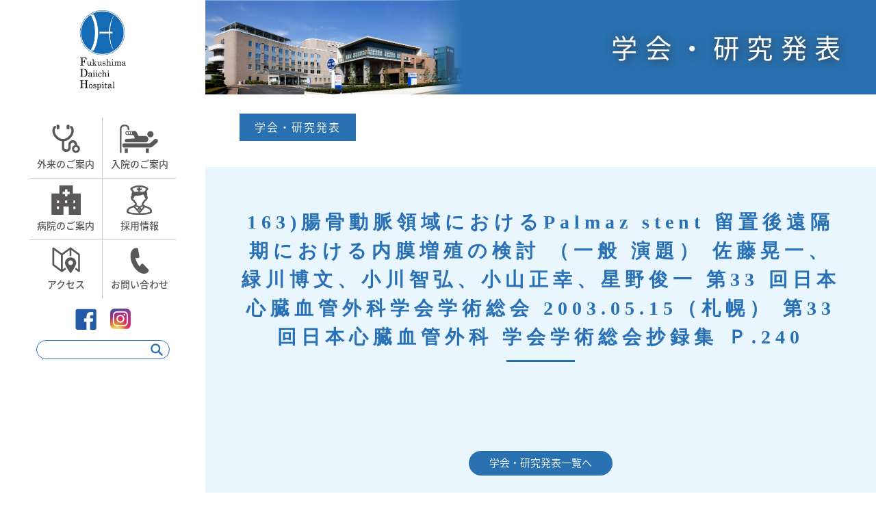

--- FILE ---
content_type: text/html; charset=UTF-8
request_url: https://f-daiichihosp.jp/gakkai/163%E8%85%B8%E9%AA%A8%E5%8B%95%E8%84%88%E9%A0%98%E5%9F%9F%E3%81%AB%E3%81%8A%E3%81%91%E3%82%8Bpalmaz-stent-%E7%95%99%E7%BD%AE%E5%BE%8C%E9%81%A0%E9%9A%94%E6%9C%9F%E3%81%AB%E3%81%8A%E3%81%91%E3%82%8B/
body_size: 33158
content:
<!doctype html>
<html lang="ja">
<head>
<meta charset="utf-8">
<meta name="viewport" content="width=device-width, initial-scale=1.0">
<meta property="og:site_name" content="福島第一病院">
<meta property="og:url" content="https://f-daiichihosp.jp/">
<meta property="og:title" content="福島第一病院">
<meta property="og:description" content="">
<meta property="og:type" content="website">
<meta property="og:image" content="/sns.png">
<meta name="description" content="福島第一病院は、急患を２４時間受け入れしている「救急告示病院」（医科のみ）です。さらに病気を未然に防ぐ「予防医学」にも力を入れている病院です。">
<meta name="keywords" content="福島,病院,福島第一病院">
<link rel="shortcut icon" href="https://f-daiichihosp.jp//favicon.ico" type="image/vnd.microsoft.icon">
<title>163)腸骨動脈領域におけるPalmaz stent 留置後遠隔期における内膜増殖の検討 （一般 演題） 佐藤晃一、緑川博文、小川智弘、小山正幸、星野俊一 第33 回日本心臓血管外科学会学術総会 2003.05.15（札幌） 第33 回日本心臓血管外科 学会学術総会抄録集 Ｐ.240 | 学会・研究発表 | 福島第一病院</title>
<link href="https://fonts.googleapis.com/css?family=Open+Sans" rel="stylesheet">
<link rel="stylesheet" href="https://f-daiichihosp.jp/css/reset.css">
<link rel="stylesheet" href="https://f-daiichihosp.jp/css/jquery.bxslider.css">
<link rel="stylesheet" href="https://f-daiichihosp.jp/css/style.css">
<meta name='robots' content='max-image-preview:large' />
	<style>img:is([sizes="auto" i], [sizes^="auto," i]) { contain-intrinsic-size: 3000px 1500px }</style>
	<link rel='dns-prefetch' href='//www.googletagmanager.com' />
<script type="text/javascript">
/* <![CDATA[ */
window._wpemojiSettings = {"baseUrl":"https:\/\/s.w.org\/images\/core\/emoji\/15.0.3\/72x72\/","ext":".png","svgUrl":"https:\/\/s.w.org\/images\/core\/emoji\/15.0.3\/svg\/","svgExt":".svg","source":{"concatemoji":"https:\/\/f-daiichihosp.jp\/wp\/wp-includes\/js\/wp-emoji-release.min.js?ver=6.7.4"}};
/*! This file is auto-generated */
!function(i,n){var o,s,e;function c(e){try{var t={supportTests:e,timestamp:(new Date).valueOf()};sessionStorage.setItem(o,JSON.stringify(t))}catch(e){}}function p(e,t,n){e.clearRect(0,0,e.canvas.width,e.canvas.height),e.fillText(t,0,0);var t=new Uint32Array(e.getImageData(0,0,e.canvas.width,e.canvas.height).data),r=(e.clearRect(0,0,e.canvas.width,e.canvas.height),e.fillText(n,0,0),new Uint32Array(e.getImageData(0,0,e.canvas.width,e.canvas.height).data));return t.every(function(e,t){return e===r[t]})}function u(e,t,n){switch(t){case"flag":return n(e,"\ud83c\udff3\ufe0f\u200d\u26a7\ufe0f","\ud83c\udff3\ufe0f\u200b\u26a7\ufe0f")?!1:!n(e,"\ud83c\uddfa\ud83c\uddf3","\ud83c\uddfa\u200b\ud83c\uddf3")&&!n(e,"\ud83c\udff4\udb40\udc67\udb40\udc62\udb40\udc65\udb40\udc6e\udb40\udc67\udb40\udc7f","\ud83c\udff4\u200b\udb40\udc67\u200b\udb40\udc62\u200b\udb40\udc65\u200b\udb40\udc6e\u200b\udb40\udc67\u200b\udb40\udc7f");case"emoji":return!n(e,"\ud83d\udc26\u200d\u2b1b","\ud83d\udc26\u200b\u2b1b")}return!1}function f(e,t,n){var r="undefined"!=typeof WorkerGlobalScope&&self instanceof WorkerGlobalScope?new OffscreenCanvas(300,150):i.createElement("canvas"),a=r.getContext("2d",{willReadFrequently:!0}),o=(a.textBaseline="top",a.font="600 32px Arial",{});return e.forEach(function(e){o[e]=t(a,e,n)}),o}function t(e){var t=i.createElement("script");t.src=e,t.defer=!0,i.head.appendChild(t)}"undefined"!=typeof Promise&&(o="wpEmojiSettingsSupports",s=["flag","emoji"],n.supports={everything:!0,everythingExceptFlag:!0},e=new Promise(function(e){i.addEventListener("DOMContentLoaded",e,{once:!0})}),new Promise(function(t){var n=function(){try{var e=JSON.parse(sessionStorage.getItem(o));if("object"==typeof e&&"number"==typeof e.timestamp&&(new Date).valueOf()<e.timestamp+604800&&"object"==typeof e.supportTests)return e.supportTests}catch(e){}return null}();if(!n){if("undefined"!=typeof Worker&&"undefined"!=typeof OffscreenCanvas&&"undefined"!=typeof URL&&URL.createObjectURL&&"undefined"!=typeof Blob)try{var e="postMessage("+f.toString()+"("+[JSON.stringify(s),u.toString(),p.toString()].join(",")+"));",r=new Blob([e],{type:"text/javascript"}),a=new Worker(URL.createObjectURL(r),{name:"wpTestEmojiSupports"});return void(a.onmessage=function(e){c(n=e.data),a.terminate(),t(n)})}catch(e){}c(n=f(s,u,p))}t(n)}).then(function(e){for(var t in e)n.supports[t]=e[t],n.supports.everything=n.supports.everything&&n.supports[t],"flag"!==t&&(n.supports.everythingExceptFlag=n.supports.everythingExceptFlag&&n.supports[t]);n.supports.everythingExceptFlag=n.supports.everythingExceptFlag&&!n.supports.flag,n.DOMReady=!1,n.readyCallback=function(){n.DOMReady=!0}}).then(function(){return e}).then(function(){var e;n.supports.everything||(n.readyCallback(),(e=n.source||{}).concatemoji?t(e.concatemoji):e.wpemoji&&e.twemoji&&(t(e.twemoji),t(e.wpemoji)))}))}((window,document),window._wpemojiSettings);
/* ]]> */
</script>
<style id='wp-emoji-styles-inline-css' type='text/css'>

	img.wp-smiley, img.emoji {
		display: inline !important;
		border: none !important;
		box-shadow: none !important;
		height: 1em !important;
		width: 1em !important;
		margin: 0 0.07em !important;
		vertical-align: -0.1em !important;
		background: none !important;
		padding: 0 !important;
	}
</style>
<link rel='stylesheet' id='wp-block-library-css' href='https://f-daiichihosp.jp/wp/wp-includes/css/dist/block-library/style.min.css?ver=6.7.4' type='text/css' media='all' />
<style id='wp-block-library-theme-inline-css' type='text/css'>
.wp-block-audio :where(figcaption){color:#555;font-size:13px;text-align:center}.is-dark-theme .wp-block-audio :where(figcaption){color:#ffffffa6}.wp-block-audio{margin:0 0 1em}.wp-block-code{border:1px solid #ccc;border-radius:4px;font-family:Menlo,Consolas,monaco,monospace;padding:.8em 1em}.wp-block-embed :where(figcaption){color:#555;font-size:13px;text-align:center}.is-dark-theme .wp-block-embed :where(figcaption){color:#ffffffa6}.wp-block-embed{margin:0 0 1em}.blocks-gallery-caption{color:#555;font-size:13px;text-align:center}.is-dark-theme .blocks-gallery-caption{color:#ffffffa6}:root :where(.wp-block-image figcaption){color:#555;font-size:13px;text-align:center}.is-dark-theme :root :where(.wp-block-image figcaption){color:#ffffffa6}.wp-block-image{margin:0 0 1em}.wp-block-pullquote{border-bottom:4px solid;border-top:4px solid;color:currentColor;margin-bottom:1.75em}.wp-block-pullquote cite,.wp-block-pullquote footer,.wp-block-pullquote__citation{color:currentColor;font-size:.8125em;font-style:normal;text-transform:uppercase}.wp-block-quote{border-left:.25em solid;margin:0 0 1.75em;padding-left:1em}.wp-block-quote cite,.wp-block-quote footer{color:currentColor;font-size:.8125em;font-style:normal;position:relative}.wp-block-quote:where(.has-text-align-right){border-left:none;border-right:.25em solid;padding-left:0;padding-right:1em}.wp-block-quote:where(.has-text-align-center){border:none;padding-left:0}.wp-block-quote.is-large,.wp-block-quote.is-style-large,.wp-block-quote:where(.is-style-plain){border:none}.wp-block-search .wp-block-search__label{font-weight:700}.wp-block-search__button{border:1px solid #ccc;padding:.375em .625em}:where(.wp-block-group.has-background){padding:1.25em 2.375em}.wp-block-separator.has-css-opacity{opacity:.4}.wp-block-separator{border:none;border-bottom:2px solid;margin-left:auto;margin-right:auto}.wp-block-separator.has-alpha-channel-opacity{opacity:1}.wp-block-separator:not(.is-style-wide):not(.is-style-dots){width:100px}.wp-block-separator.has-background:not(.is-style-dots){border-bottom:none;height:1px}.wp-block-separator.has-background:not(.is-style-wide):not(.is-style-dots){height:2px}.wp-block-table{margin:0 0 1em}.wp-block-table td,.wp-block-table th{word-break:normal}.wp-block-table :where(figcaption){color:#555;font-size:13px;text-align:center}.is-dark-theme .wp-block-table :where(figcaption){color:#ffffffa6}.wp-block-video :where(figcaption){color:#555;font-size:13px;text-align:center}.is-dark-theme .wp-block-video :where(figcaption){color:#ffffffa6}.wp-block-video{margin:0 0 1em}:root :where(.wp-block-template-part.has-background){margin-bottom:0;margin-top:0;padding:1.25em 2.375em}
</style>
<style id='classic-theme-styles-inline-css' type='text/css'>
/*! This file is auto-generated */
.wp-block-button__link{color:#fff;background-color:#32373c;border-radius:9999px;box-shadow:none;text-decoration:none;padding:calc(.667em + 2px) calc(1.333em + 2px);font-size:1.125em}.wp-block-file__button{background:#32373c;color:#fff;text-decoration:none}
</style>
<style id='global-styles-inline-css' type='text/css'>
:root{--wp--preset--aspect-ratio--square: 1;--wp--preset--aspect-ratio--4-3: 4/3;--wp--preset--aspect-ratio--3-4: 3/4;--wp--preset--aspect-ratio--3-2: 3/2;--wp--preset--aspect-ratio--2-3: 2/3;--wp--preset--aspect-ratio--16-9: 16/9;--wp--preset--aspect-ratio--9-16: 9/16;--wp--preset--color--black: #000000;--wp--preset--color--cyan-bluish-gray: #abb8c3;--wp--preset--color--white: #ffffff;--wp--preset--color--pale-pink: #f78da7;--wp--preset--color--vivid-red: #cf2e2e;--wp--preset--color--luminous-vivid-orange: #ff6900;--wp--preset--color--luminous-vivid-amber: #fcb900;--wp--preset--color--light-green-cyan: #7bdcb5;--wp--preset--color--vivid-green-cyan: #00d084;--wp--preset--color--pale-cyan-blue: #8ed1fc;--wp--preset--color--vivid-cyan-blue: #0693e3;--wp--preset--color--vivid-purple: #9b51e0;--wp--preset--gradient--vivid-cyan-blue-to-vivid-purple: linear-gradient(135deg,rgba(6,147,227,1) 0%,rgb(155,81,224) 100%);--wp--preset--gradient--light-green-cyan-to-vivid-green-cyan: linear-gradient(135deg,rgb(122,220,180) 0%,rgb(0,208,130) 100%);--wp--preset--gradient--luminous-vivid-amber-to-luminous-vivid-orange: linear-gradient(135deg,rgba(252,185,0,1) 0%,rgba(255,105,0,1) 100%);--wp--preset--gradient--luminous-vivid-orange-to-vivid-red: linear-gradient(135deg,rgba(255,105,0,1) 0%,rgb(207,46,46) 100%);--wp--preset--gradient--very-light-gray-to-cyan-bluish-gray: linear-gradient(135deg,rgb(238,238,238) 0%,rgb(169,184,195) 100%);--wp--preset--gradient--cool-to-warm-spectrum: linear-gradient(135deg,rgb(74,234,220) 0%,rgb(151,120,209) 20%,rgb(207,42,186) 40%,rgb(238,44,130) 60%,rgb(251,105,98) 80%,rgb(254,248,76) 100%);--wp--preset--gradient--blush-light-purple: linear-gradient(135deg,rgb(255,206,236) 0%,rgb(152,150,240) 100%);--wp--preset--gradient--blush-bordeaux: linear-gradient(135deg,rgb(254,205,165) 0%,rgb(254,45,45) 50%,rgb(107,0,62) 100%);--wp--preset--gradient--luminous-dusk: linear-gradient(135deg,rgb(255,203,112) 0%,rgb(199,81,192) 50%,rgb(65,88,208) 100%);--wp--preset--gradient--pale-ocean: linear-gradient(135deg,rgb(255,245,203) 0%,rgb(182,227,212) 50%,rgb(51,167,181) 100%);--wp--preset--gradient--electric-grass: linear-gradient(135deg,rgb(202,248,128) 0%,rgb(113,206,126) 100%);--wp--preset--gradient--midnight: linear-gradient(135deg,rgb(2,3,129) 0%,rgb(40,116,252) 100%);--wp--preset--font-size--small: 13px;--wp--preset--font-size--medium: 20px;--wp--preset--font-size--large: 36px;--wp--preset--font-size--x-large: 42px;--wp--preset--spacing--20: 0.44rem;--wp--preset--spacing--30: 0.67rem;--wp--preset--spacing--40: 1rem;--wp--preset--spacing--50: 1.5rem;--wp--preset--spacing--60: 2.25rem;--wp--preset--spacing--70: 3.38rem;--wp--preset--spacing--80: 5.06rem;--wp--preset--shadow--natural: 6px 6px 9px rgba(0, 0, 0, 0.2);--wp--preset--shadow--deep: 12px 12px 50px rgba(0, 0, 0, 0.4);--wp--preset--shadow--sharp: 6px 6px 0px rgba(0, 0, 0, 0.2);--wp--preset--shadow--outlined: 6px 6px 0px -3px rgba(255, 255, 255, 1), 6px 6px rgba(0, 0, 0, 1);--wp--preset--shadow--crisp: 6px 6px 0px rgba(0, 0, 0, 1);}:where(.is-layout-flex){gap: 0.5em;}:where(.is-layout-grid){gap: 0.5em;}body .is-layout-flex{display: flex;}.is-layout-flex{flex-wrap: wrap;align-items: center;}.is-layout-flex > :is(*, div){margin: 0;}body .is-layout-grid{display: grid;}.is-layout-grid > :is(*, div){margin: 0;}:where(.wp-block-columns.is-layout-flex){gap: 2em;}:where(.wp-block-columns.is-layout-grid){gap: 2em;}:where(.wp-block-post-template.is-layout-flex){gap: 1.25em;}:where(.wp-block-post-template.is-layout-grid){gap: 1.25em;}.has-black-color{color: var(--wp--preset--color--black) !important;}.has-cyan-bluish-gray-color{color: var(--wp--preset--color--cyan-bluish-gray) !important;}.has-white-color{color: var(--wp--preset--color--white) !important;}.has-pale-pink-color{color: var(--wp--preset--color--pale-pink) !important;}.has-vivid-red-color{color: var(--wp--preset--color--vivid-red) !important;}.has-luminous-vivid-orange-color{color: var(--wp--preset--color--luminous-vivid-orange) !important;}.has-luminous-vivid-amber-color{color: var(--wp--preset--color--luminous-vivid-amber) !important;}.has-light-green-cyan-color{color: var(--wp--preset--color--light-green-cyan) !important;}.has-vivid-green-cyan-color{color: var(--wp--preset--color--vivid-green-cyan) !important;}.has-pale-cyan-blue-color{color: var(--wp--preset--color--pale-cyan-blue) !important;}.has-vivid-cyan-blue-color{color: var(--wp--preset--color--vivid-cyan-blue) !important;}.has-vivid-purple-color{color: var(--wp--preset--color--vivid-purple) !important;}.has-black-background-color{background-color: var(--wp--preset--color--black) !important;}.has-cyan-bluish-gray-background-color{background-color: var(--wp--preset--color--cyan-bluish-gray) !important;}.has-white-background-color{background-color: var(--wp--preset--color--white) !important;}.has-pale-pink-background-color{background-color: var(--wp--preset--color--pale-pink) !important;}.has-vivid-red-background-color{background-color: var(--wp--preset--color--vivid-red) !important;}.has-luminous-vivid-orange-background-color{background-color: var(--wp--preset--color--luminous-vivid-orange) !important;}.has-luminous-vivid-amber-background-color{background-color: var(--wp--preset--color--luminous-vivid-amber) !important;}.has-light-green-cyan-background-color{background-color: var(--wp--preset--color--light-green-cyan) !important;}.has-vivid-green-cyan-background-color{background-color: var(--wp--preset--color--vivid-green-cyan) !important;}.has-pale-cyan-blue-background-color{background-color: var(--wp--preset--color--pale-cyan-blue) !important;}.has-vivid-cyan-blue-background-color{background-color: var(--wp--preset--color--vivid-cyan-blue) !important;}.has-vivid-purple-background-color{background-color: var(--wp--preset--color--vivid-purple) !important;}.has-black-border-color{border-color: var(--wp--preset--color--black) !important;}.has-cyan-bluish-gray-border-color{border-color: var(--wp--preset--color--cyan-bluish-gray) !important;}.has-white-border-color{border-color: var(--wp--preset--color--white) !important;}.has-pale-pink-border-color{border-color: var(--wp--preset--color--pale-pink) !important;}.has-vivid-red-border-color{border-color: var(--wp--preset--color--vivid-red) !important;}.has-luminous-vivid-orange-border-color{border-color: var(--wp--preset--color--luminous-vivid-orange) !important;}.has-luminous-vivid-amber-border-color{border-color: var(--wp--preset--color--luminous-vivid-amber) !important;}.has-light-green-cyan-border-color{border-color: var(--wp--preset--color--light-green-cyan) !important;}.has-vivid-green-cyan-border-color{border-color: var(--wp--preset--color--vivid-green-cyan) !important;}.has-pale-cyan-blue-border-color{border-color: var(--wp--preset--color--pale-cyan-blue) !important;}.has-vivid-cyan-blue-border-color{border-color: var(--wp--preset--color--vivid-cyan-blue) !important;}.has-vivid-purple-border-color{border-color: var(--wp--preset--color--vivid-purple) !important;}.has-vivid-cyan-blue-to-vivid-purple-gradient-background{background: var(--wp--preset--gradient--vivid-cyan-blue-to-vivid-purple) !important;}.has-light-green-cyan-to-vivid-green-cyan-gradient-background{background: var(--wp--preset--gradient--light-green-cyan-to-vivid-green-cyan) !important;}.has-luminous-vivid-amber-to-luminous-vivid-orange-gradient-background{background: var(--wp--preset--gradient--luminous-vivid-amber-to-luminous-vivid-orange) !important;}.has-luminous-vivid-orange-to-vivid-red-gradient-background{background: var(--wp--preset--gradient--luminous-vivid-orange-to-vivid-red) !important;}.has-very-light-gray-to-cyan-bluish-gray-gradient-background{background: var(--wp--preset--gradient--very-light-gray-to-cyan-bluish-gray) !important;}.has-cool-to-warm-spectrum-gradient-background{background: var(--wp--preset--gradient--cool-to-warm-spectrum) !important;}.has-blush-light-purple-gradient-background{background: var(--wp--preset--gradient--blush-light-purple) !important;}.has-blush-bordeaux-gradient-background{background: var(--wp--preset--gradient--blush-bordeaux) !important;}.has-luminous-dusk-gradient-background{background: var(--wp--preset--gradient--luminous-dusk) !important;}.has-pale-ocean-gradient-background{background: var(--wp--preset--gradient--pale-ocean) !important;}.has-electric-grass-gradient-background{background: var(--wp--preset--gradient--electric-grass) !important;}.has-midnight-gradient-background{background: var(--wp--preset--gradient--midnight) !important;}.has-small-font-size{font-size: var(--wp--preset--font-size--small) !important;}.has-medium-font-size{font-size: var(--wp--preset--font-size--medium) !important;}.has-large-font-size{font-size: var(--wp--preset--font-size--large) !important;}.has-x-large-font-size{font-size: var(--wp--preset--font-size--x-large) !important;}
:where(.wp-block-post-template.is-layout-flex){gap: 1.25em;}:where(.wp-block-post-template.is-layout-grid){gap: 1.25em;}
:where(.wp-block-columns.is-layout-flex){gap: 2em;}:where(.wp-block-columns.is-layout-grid){gap: 2em;}
:root :where(.wp-block-pullquote){font-size: 1.5em;line-height: 1.6;}
</style>
<link rel='stylesheet' id='whats-new-style-css' href='https://f-daiichihosp.jp/wp/wp-content/plugins/whats-new-genarator/whats-new.css?ver=2.0.2' type='text/css' media='all' />

<!-- Site Kit によって追加された Google タグ（gtag.js）スニペット -->
<!-- Google アナリティクス スニペット (Site Kit が追加) -->
<script type="text/javascript" src="https://www.googletagmanager.com/gtag/js?id=GT-TNPQTCVD" id="google_gtagjs-js" async></script>
<script type="text/javascript" id="google_gtagjs-js-after">
/* <![CDATA[ */
window.dataLayer = window.dataLayer || [];function gtag(){dataLayer.push(arguments);}
gtag("set","linker",{"domains":["f-daiichihosp.jp"]});
gtag("js", new Date());
gtag("set", "developer_id.dZTNiMT", true);
gtag("config", "GT-TNPQTCVD", {"googlesitekit_post_type":"gakkai"});
 window._googlesitekit = window._googlesitekit || {}; window._googlesitekit.throttledEvents = []; window._googlesitekit.gtagEvent = (name, data) => { var key = JSON.stringify( { name, data } ); if ( !! window._googlesitekit.throttledEvents[ key ] ) { return; } window._googlesitekit.throttledEvents[ key ] = true; setTimeout( () => { delete window._googlesitekit.throttledEvents[ key ]; }, 5 ); gtag( "event", name, { ...data, event_source: "site-kit" } ); }; 
/* ]]> */
</script>
<link rel="https://api.w.org/" href="https://f-daiichihosp.jp/wp-json/" /><link rel="alternate" title="JSON" type="application/json" href="https://f-daiichihosp.jp/wp-json/wp/v2/gakkai/683" /><link rel="EditURI" type="application/rsd+xml" title="RSD" href="https://f-daiichihosp.jp/wp/xmlrpc.php?rsd" />
<meta name="generator" content="WordPress 6.7.4" />
<link rel="canonical" href="https://f-daiichihosp.jp/gakkai/163%e8%85%b8%e9%aa%a8%e5%8b%95%e8%84%88%e9%a0%98%e5%9f%9f%e3%81%ab%e3%81%8a%e3%81%91%e3%82%8bpalmaz-stent-%e7%95%99%e7%bd%ae%e5%be%8c%e9%81%a0%e9%9a%94%e6%9c%9f%e3%81%ab%e3%81%8a%e3%81%91%e3%82%8b/" />
<link rel='shortlink' href='https://f-daiichihosp.jp/?p=683' />
<link rel="alternate" title="oEmbed (JSON)" type="application/json+oembed" href="https://f-daiichihosp.jp/wp-json/oembed/1.0/embed?url=https%3A%2F%2Ff-daiichihosp.jp%2Fgakkai%2F163%25e8%2585%25b8%25e9%25aa%25a8%25e5%258b%2595%25e8%2584%2588%25e9%25a0%2598%25e5%259f%259f%25e3%2581%25ab%25e3%2581%258a%25e3%2581%2591%25e3%2582%258bpalmaz-stent-%25e7%2595%2599%25e7%25bd%25ae%25e5%25be%258c%25e9%2581%25a0%25e9%259a%2594%25e6%259c%259f%25e3%2581%25ab%25e3%2581%258a%25e3%2581%2591%25e3%2582%258b%2F" />
<link rel="alternate" title="oEmbed (XML)" type="text/xml+oembed" href="https://f-daiichihosp.jp/wp-json/oembed/1.0/embed?url=https%3A%2F%2Ff-daiichihosp.jp%2Fgakkai%2F163%25e8%2585%25b8%25e9%25aa%25a8%25e5%258b%2595%25e8%2584%2588%25e9%25a0%2598%25e5%259f%259f%25e3%2581%25ab%25e3%2581%258a%25e3%2581%2591%25e3%2582%258bpalmaz-stent-%25e7%2595%2599%25e7%25bd%25ae%25e5%25be%258c%25e9%2581%25a0%25e9%259a%2594%25e6%259c%259f%25e3%2581%25ab%25e3%2581%258a%25e3%2581%2591%25e3%2582%258b%2F&#038;format=xml" />
<meta name="generator" content="Site Kit by Google 1.170.0" /><meta name="google-site-verification" content="BE3ypXnp7kAreg8Ug2JHtjZIqRmoHAh7RzPqLCcpufk">		<style type="text/css" id="wp-custom-css">
			.header-logo {
    width: 150px;
}		</style>
		</head>

<body>
    <div id="breakpoint-check">
        <div class="breakpoint-pc"></div>
        <div class="breakpoint-sp"></div>
    <!--/breakpoint-check--></div>

    <div id="wrapper">
<div class="container">
<!--header-->
    <header>
    <button class="btn-trigger top menu-btn sp">
                <span></span>
                <span></span>
                <span></span>
    </button>
    <div class="navigation sp">
        <h1><a href="https://f-daiichihosp.jp/"><img src="https://f-daiichihosp.jp/images/common/logo-ver.png" alt="社会医療法人福島厚生会福島第一病院" class="header-logo pc">
            <img src="https://f-daiichihosp.jp/images/common/logo-ver-sp.png" alt="" class="header-logo sp">
            </a></h1>        
        <table class="menu-table">
            <tr>
                <td><a href="https://f-daiichihosp.jp/outpatient/"><img src="https://f-daiichihosp.jp/images/common/icon1.png" alt=""><div class="table-text">外来のご案内</div></a></td>
                <td><a href="https://f-daiichihosp.jp/hospitalization/"><img src="https://f-daiichihosp.jp/images/common/icon2.png" alt=""><div class="table-text">入院のご案内</div></a></td>
            </tr>
            <tr>
                <td><a href="https://f-daiichihosp.jp/outline/"><img src="https://f-daiichihosp.jp/images/common/icon3.png" alt=""><div class="table-text">病院のご案内</div></a></td>
                <td><a href="https://f-daiichihosp.jp/recruit/"><img src="https://f-daiichihosp.jp/images/common/icon4.png" alt=""><div class="table-text">採用情報</div></a></td>
            </tr>
            <tr>
                <td><a href="https://f-daiichihosp.jp/access/"><img src="https://f-daiichihosp.jp/images/common/icon5.png" alt=""><div class="table-text">アクセス</div></a></td>
                <td><a href="https://f-daiichihosp.jp/contact/"><img src="https://f-daiichihosp.jp/images/common/icon6.png" alt=""><div class="table-text">お問い合わせ</div></a></td>
            </tr>        
        </table>
        <div class="sns">
            <ul>
                <li><a href="https://www.facebook.com/daiichihosp" target="_blank"><img src="https://f-daiichihosp.jp/images/common/icon-facebook.png" alt="Facebook"></a></li>
                <li><a href="https://www.instagram.com/fukushima_daiichi_hospital/" target="_blank"><img src="https://f-daiichihosp.jp/images/common/icon-instagram.png" alt="Instagram"></a></li>
                <li><a href="http://www.daiichihosp.jp/wp/" target="_blank"><img src="https://f-daiichihosp.jp/images/common/icon-wp_blog.png" alt="Wordpressブログ"></a></li>
            </ul>
        </div>

        <div class="searchbar">
<form id="form" action="https://f-daiichihosp.jp" method="get">

<input type="text" name="s" id="search" maxlength="30"><button type="submit"><img src="https://f-daiichihosp.jp/images/common/icon7.png" alt="searchbar"></button>

</form>
</div>
        
        </div>
                
        <div class="header">
            <div class="nav-area pc">
                <div class="nav-content">
                    <h1><a href="https://f-daiichihosp.jp/"><img src="https://f-daiichihosp.jp/images/common/logo-ver.png" alt="社会医療法人福島厚生会福島第一病院" class="header-logo pc">
                        <img src="https://f-daiichihosp.jp/images/common/logo-ver-sp.png" alt="" class="header-logo sp">
                        </a></h1>
                    <table class="menu-table">
                        <tr>
                            <td><a href="https://f-daiichihosp.jp/outpatient/"><img src="https://f-daiichihosp.jp/images/common/icon1.png" alt=""><div class="table-text">外来のご案内</div></a></td>
                            <td><a href="https://f-daiichihosp.jp/hospitalization/"><img src="https://f-daiichihosp.jp/images/common/icon2.png" alt=""><div class="table-text">入院のご案内</div></a></td>
                        </tr>
                        <tr>
                            <td><a href="https://f-daiichihosp.jp/outline/"><img src="https://f-daiichihosp.jp/images/common/icon3.png" alt=""><div class="table-text">病院のご案内</div></a></td>
                            <td><a href="https://f-daiichihosp.jp/recruit/"><img src="https://f-daiichihosp.jp/images/common/icon4.png" alt=""><div class="table-text">採用情報</div></a></td>
                        </tr>
                        <tr>
                            <td><a href="https://f-daiichihosp.jp/access/"><img src="https://f-daiichihosp.jp/images/common/icon5.png" alt=""><div class="table-text">アクセス</div></a></td>
                            <td><a href="https://f-daiichihosp.jp/contact/"><img src="https://f-daiichihosp.jp/images/common/icon6.png" alt=""><div class="table-text">お問い合わせ</div></a></td>
                        </tr>
                    </table>

                    <div class="nurse">
                                                            </div>
                    
                    <div class="sns">
                        <ul>
                            <li><a href="https://www.facebook.com/daiichihosp" target="_blank"><img src="https://f-daiichihosp.jp/images/common/icon-facebook.png" alt="Facebook"></a></li>
                            <li><a href="https://www.instagram.com/fukushima_daiichi_hospital/" target="_blank"><img src="https://f-daiichihosp.jp/images/common/icon-instagram.png" alt="Instagram"></a></li>
                            <!--<li><a href="http://www.daiichihosp.jp/wp/" target="_blank"><img src="https://f-daiichihosp.jp/images/common/icon-wp_blog.png" alt="Wordpressブログ"></a></li>-->
                        </ul>
                    </div>

                    <div class="searchbar">
<form id="form" action="https://f-daiichihosp.jp" method="get">

<input type="text" name="s" id="search" maxlength="30"><button type="submit"><img src="https://f-daiichihosp.jp/images/common/icon7.png" alt="searchbar"></button>

</form>
</div>
                
                </div>
            </div>
        </div>
    </header>
    
<!--/header-->
            <!--/container-->
        </div>
	<div class="container">
	
<!--/header-->	
		<div class="main-content">
			<div class="info-header-image">
                <img src="https://f-daiichihosp.jp/images/news/img1.jpg" alt="">
                <h1 class="info-header-image-text">学会・研究発表</h1>
            </div>
            <div class="info-page-tab-area"><span class="info-page-tab current">学会・研究発表</span></div>
			<div class="blue">
				<article class="info-page-inner">
                    <h2 class="content-title">163)腸骨動脈領域におけるPalmaz stent 留置後遠隔期における内膜増殖の検討 （一般 演題） 佐藤晃一、緑川博文、小川智弘、小山正幸、星野俊一 第33 回日本心臓血管外科学会学術総会 2003.05.15（札幌） 第33 回日本心臓血管外科 学会学術総会抄録集 Ｐ.240</h2>
                                                                                                        			</article>
                <p style="text-align:center" class="link"><a href="https://f-daiichihosp.jp/outline/index7.html">学会・研究発表一覧へ</a></p>
                <div style="height:50px"></div>
            </div>
        </div>
    </article>

<!--footer-->	
    <footer class="footer-container">
        <div class="contact"><a href="https://f-daiichihosp.jp/contact/"><span>お問い合わせ</span></a></div>
        <div class="pagetopbox">
            <p class="btn-pageTop"><a href="#wrapper"><svg xmlns="http://www.w3.org/2000/svg" viewBox="0 0 31.5 31.5"><defs><style>.cls-1{fill:none;stroke:#4d4d4d;stroke-miterlimit:10;stroke-width:1.5px;}</style></defs><title>アセット 11</title><circle class="cls-1" cx="15.75" cy="15.75" r="15"/><polyline class="cls-1" points="9.32 15.48 15.75 9.05 22.18 15.48"/><line class="cls-1" x1="15.75" y1="9.05" x2="15.75" y2="23.91"/></svg></a></p>
        </div>
		<div class="footer">
			<ul class="footer-info">
				<li><img src="https://f-daiichihosp.jp/images/common/logo-horizon.png" alt=""></li>
				<li>〒960-8251 福島県福島市北沢又字成出16-2</li>
				<li class="footer-tel"><a href="tel:0245575111">024-557-5111</a></li>
                <li><a href="http://www.daiichihosp.jp/kango_rec/" target="_blank">看護部採用サイト</a><a href="https://f-daiichihosp.jp/kouseikai/">法人のご案内</a></li>
			</ul>
			<ul class="site-map">
				<li><a href="https://f-daiichihosp.jp/">トップ</a></li>
                <li><a href="https://f-daiichihosp.jp/news/">お知らせ</a></li>
				<li><a href="https://f-daiichihosp.jp/outpatient/">外来のご案内</a></li>
				<li><a href="https://f-daiichihosp.jp/hospitalization/">入院のご案内</a></li>
				<li><a href="https://f-daiichihosp.jp/outline/">病院のご案内</a></li>
                <li><a href="https://f-daiichihosp.jp/recruit/">採用情報</a></li>
				<li><a href="https://f-daiichihosp.jp/access/">アクセス</a></li>
				<li><a href="https://f-daiichihosp.jp/contact/">お問い合わせ</a></li>
				<li><a href="https://f-daiichihosp.jp/kasi/">下肢静脈瘤疾患の治療</a></li>
				<li><a href="https://f-daiichihosp.jp/dock/">健康管理プラザ</a></li>
				<li><a href="https://f-daiichihosp.jp/outline/index3.html">フロア案内</a></li>
				<li><a href="https://f-daiichihosp.jp/houmon/">訪問サービス</a></li>
				<li><a href="https://f-daiichihosp.jp/kouseikai/">法人のご案内</a></li>
				<li><a href="https://f-daiichihosp.jp/outline/index2-2.html">地域医療連携</a></li>
				<li><a href="https://f-daiichihosp.jp/outline/index7.html">学会・研究発表</a></li>
				<li><a href="https://f-daiichihosp.jp/policy/">個人情報について</a></li>
				<li><a href="https://f-daiichihosp.jp/sitemap/">サイトマップ</a></li>
		</ul>
		</div>
        <div class="footer-link">
            <ul>
                <li><a href="https://www.f-holistica-kamata.jp/" target="_blank"><span><span>複合施設ホリスティカ</span><br>かまた</span></a></li>
                <li><a href="http://www.daiichihosp.jp/shalom/" target="_blank"><span><span>介護付有料老人ホーム</span><br>シャローム</span></a></li>
                <li><a href="https://f-daiichihosp.jp/houmon/"><span><span>訪問看護ステーション</span><br>ささや</span></a></li>
                <li><a href="https://jijinkai-seifuen.jp/" target="_blank"><span><span>社会福祉法人慈仁会</span><br>星風苑</span></a></li>
                <!--<li><a href="http://www.daiichihosp.jp/aira/" target="_blank"><span><span>あいらの杜</span><br>福島市役所前</span></a></li>-->
                <!--<li><a href="https://f-daiichihosp.jp/subaru/" target="_blank"><span>すばる保育園</span></a></li>>-->
                <li class="dummy"></li>
                <li class="dummy"></li>
                <li class="dummy"></li>
                <li class="dummy"></li>
            </ul>
        </div>
		<small class="copyrights">&copy;Fukushima Kouseikai.All rights reserved.</small>
	</footer>
<!--/footer-->		
    </div>
    <!--/container-->
    </div>
    <!--/wrapper-->
<script src="https://f-daiichihosp.jp/js/jquery-3.4.1.min.js"></script>
<script src="https://f-daiichihosp.jp/js/jquery.bxslider.js"></script>
<script src="https://f-daiichihosp.jp/js/jquery.matchHeight.js"></script>
<script src="https://f-daiichihosp.jp/js/script.js"></script>
<script>
$(function() {
    $('#is-loading').delay(900).fadeOut(800);
    $('#loading').delay(600).fadeOut(300);
    setTimeout('stopload()', 10000);
    
    function stopload() {
        $('#wrapper').css('display','block');
        $('#is-loading').delay(900).fadeOut(800);
        $('#loading').delay(600).fadeOut(300);
    }
});
</script>
</body>
</html>


--- FILE ---
content_type: text/css
request_url: https://f-daiichihosp.jp/css/style.css
body_size: 58671
content:
@charset "utf-8";
/* CSS Document */

@import url(//fonts.googleapis.com/earlyaccess/notosansjapanese.css);

#breakpoint-check .breakpoint-pc {
  display: block;
}

#breakpoint-check .breakpoint-sp {
  display: none;
}

@media screen and (max-width: 768px){
    #breakpoint-check .breakpoint-pc {
      display: none;
    }

    #breakpoint-check .breakpoint-sp {
      display: block;
    }        
}

* {
    box-sizing: border-box;
}

a:hover {
    opacity: .5;
    transition-duration: .5s;
}

html{
	font-size:62.5%;/*16px 62.5%=10ph*/
}

body{
	font-family: 'Noto Sans Japanese', sans-serif;
	font-size: 1.4rem;
	line-height: 1.5;
	color: #424142;	
}

h2{
	font-family:'TsukuARdGothic-Regular',YuGothic,'Yu Gothic'
}

strong {
    font-weight: 600;
}

.pickup {
    width: 100%;
}

.pickup .wp-block-image {
    margin-bottom: 0 !important;
}

.pickup > div {
    text-align: center;
    font-weight: 700;
    padding-top: 50px;
    letter-spacing: 2px;
    position: relative;
    display: -ms-grid;
    display: grid;
    -ms-grid-columns: 1fr 280px 1fr;
    grid-template-columns: 1fr 280px 1fr;
    -ms-grid-areas: "headerArea contentsArea";
    grid-template-areas: "headerArea contentsArea";
    margin-bottom: 30px;
}
.pickup > div > p:nth-of-type(1),
.pickup > div > p:nth-of-type(2) {
    display: flex;
    align-items: center;
}
.pickup > div > p:nth-of-type(1)::before,
.pickup > div > p:nth-of-type(2)::before {
    content: "";
    height: 10px;
    background-color: #2971b0;
    width: calc(100% - 20px);
    display: inline-block;    
}
.pickup > div > p:nth-of-type(1)::before {
    margin-left: auto;
}
.pickup > div > p:nth-of-type(2)::before {
    margin-right: auto;
}
.pickup > div > p:nth-of-type(1) {
    -ms-grid-row: 1;
    -ms-grid-column: 1;
}
.pickup > div > div:nth-of-type(2) {
    display: inline-block;
    -ms-grid-row: 1;
    -ms-grid-column: 2;
}
.pickup > div > p:nth-of-type(2) {
    -ms-grid-row: 1;
    -ms-grid-column: 3;
}

img{
	max-width: 100%;
	height: auto;
}

button{
        background-color: transparent;
        border: none;
        cursor: pointer;
        outline: none;
}
.sp{
	display: none;
}


#wrapper {
    display: -ms-grid;
    display: grid;
    -ms-grid-columns: 33.3% 1fr;
    grid-template-columns: 33.3% 1fr;
    -ms-grid-areas: "headerArea contentsArea";
    grid-template-areas: "headerArea contentsArea";
}

.container:nth-of-type(1) {
    grid-area: headerArea;
    -ms-grid-row: 1;
    -ms-grid-column: 1;
}

header {
    position: fixed;
    width: calc(100% - 66.7%);
}

.container:nth-of-type(2) {
    grid-area: contentsArea;
    -ms-grid-row: 1;
    -ms-grid-column: 2;
}

/***************
mainvisual
*****************/
.header{
	position: relative;
	width: 100%;
}

.mainvisual-area{
    position: relative;
}

.mainvisual{
	width: 100%;
	position: relative;
}

body .bx-wrapper {
    -moz-box-shadow: none;
    -webkit-box-shadow: none;
    box-shadow: none;
    border: none;
    background: transparent;
}

.copy-background {
    background-color: #fff;
}

.copy-background.pc .inner {
    padding-top: 0;
    padding-bottom: 0;
    height: 45px;
}

.copy-box {
    height: 45px;
}

.copy {
    /*
	-webkit-writing-mode: vertical-rl;
  	-moz-writing-mode: vertical-rl;
  	-ms-writing-mode: tb-rl;
  	-ms-writing-mode: vertical-rl;
  	writing-mode: vertical-rl;
    */
    text-align: center;
}

.copy > span {
    white-space: nowrap;
}

/***************
nav
*****************/
.header-logo{
    width: 200px;
}

.nav-area{
	height: 100%;
	background-color: #fff;
	align-items: center;
}

.nav-content{
    /* padding-top: 20px; */
	padding-top: 15px;
	margin: auto;
	text-align: center;
	
}

/***************
menutable
*****************/
.menu-table{
	width: 214px;
	text-align: center;
	/* margin: 20px 0 20px; */
	margin: 20px 0 10px;
    margin-left: auto;
    margin-right: auto;
    font-weight: 700;
}

.menu-table tr{
	border-bottom: solid 0.5px #c9caca;
	padding: 0 20px;
	
}

.menu-table td{
	border-right: solid 0.5px #c9caca;
	/* padding: 15px 0px; */
	padding: 10px 0px;
}


.menu-table td:last-of-type{
	border-right: none;
}


.menu-table :last-of-type{
	border-bottom: none;
}

.menu-table td >a:hover{
	opacity: 0.5;
}

.table-text{
	/* padding-top: 15px; */
	padding-top: 5px;
	color: #595757;
    font-weight: 500;
}

.nurse {
    max-width: 254px;
	padding-left: 20px;
	padding-right: 20px;
    margin-left: auto;
    margin-right: auto;
}

.nurse:hover {
    opacity: .5;
}

.sns {
    /* margin-top: 20px; */
    margin-top: 15px;
    /* margin-bottom: 20px; */
    margin-bottom: 15px;
}
.sns ul {
    display: flex;
    justify-content: center;
    align-items: center;
}
.sns li {
    margin-left: 10px;
    margin-right: 10px;
}

.searchbar{
	width: 195px;
	height: 28px;
	border: solid #2971b6 1px;
	border-radius: 14px;
	text-align: right;
	padding-right: 30px;
    padding-left: 15px;
	line-height: 25px;
    position: relative;
    margin-left: auto;
    margin-right: auto;
    margin-bottom: 15px;
}
.searchbar input{
    border: none;
    outline: none;
    width: 100%;
}
.searchbar img{
    position: absolute;
    right: 9px;
    top: 4px;
}
.searchbar:hover {
    border: solid 1px;
    box-shadow: 0 0 10px #ccc;
    transition-duration: .5s;
}

/***************
common
*****************/

main {
}

.inner{
	margin: auto;
	display: flex;
	flex-wrap: wrap;
	justify-content: center;
	padding-top: 20px;
    padding-bottom: 20px;
    max-width: 960px;
    padding-left: 20px;
    padding-right: 20px;
}

.inner .wp-block-column {
    width: 420px;
}

.wp-block-column > *:first-of-type.wp-block-image > figure {
	margin-top: 0;
}

.white{
	color: #fff;
}


/***************
informationtab
*****************/
section,
.blue{
	background-color: #eaf6fd;
}

/*タブ切り替え全体のスタイル*/
.tabs {
  background-color: #fff;
 
	
 }

/*タブのスタイル*/
.tab_item {
  width: 126px;
  height: 45px;
  background-color: #b5b5b6;
  line-height: 45px;
  font-size: 1.1rem;
  text-align: center;
  color: #fff;
  display: block;
  float: left;
  text-align: center;
  font-weight: bold;
  transition: all 0.2s ease;
	margin-right: 3px;
	letter-spacing: 0.3rem;
	
}

.tab_item:last-of-type{
	margin-right: 0;
}

.tab_item:hover {
  opacity: 0.75;
}

/*ラジオボタンを全て消す*/
input[name="tab_item"] {
  display: none;
}

/*タブ切り替えの中身のスタイル*/
.tab_content {
  display: none;
  background-color:#fff;
  clear: both;
  overflow: hidden;
}


	
.news-title h2{}

.news-title a{
	background-color: #2971b0;
	width: 170px;
	height: 32px;
	text-align: center;
	line-height: 30px;
    border-radius: 15px;
}

.news-title a:hover{
	opacity: 0.5;
}

.news-box {
	padding: 20px 27px 20px;
	width: 420px;
    border-top: solid 10px #2971b0;
    min-height: 500px;
    background-color: #fff;
    margin-top: 15px;
    margin-left: 20px;
    margin-right: 20px;
}

.news-box .wp-block-column {
    margin-left: 0 !important;
    margin-right: 0;
    margin-top: 0;
    width: 50%;
    margin-bottom: 0 !important;
    flex-basis: auto !important;
}

.news-box p a {
    margin-top: -5px;
}

.news-box .wp-block-column .wp-block-image {
    margin-bottom: 0;
    margin-top: 2px;
}

#news_box {
    margin-top: 15px;
}

#news_box dl {
    display: flex;
    padding: 18px 0;
    margin-top: 0;
    border-top: 0;
}

#news_box > div:first-of-type dl {
	border-top: solid #c9caca 1px;
}
#news_box dl {
	border-bottom: solid #c9caca 1px;
}
#news_box dl dt {
	margin-right: 25px;
	min-width: 70px;
}
#news_box dl dd {
    font-weight: 300;
    text-overflow: ellipsis;
    white-space: nowrap;
    overflow: hidden;
}

article #news_box dl dd {
	width: calc(100% - 225px);
}


/***************
timetable
*****************/
.timetable-box{
	width: 420px;
	padding: 20px 27px 20px;
	background-color: #fff;
	font-family:'TsukuARdGothic-Regular',YuGothic,'Yu Gothic';
	color: #595757;
    border-top: solid 10px #2971b0;
    margin-top: 15px;
    margin-left: 20px;
	margin-left: 0;
    margin-right: 20px;
    margin-right: 0px;
}
.timetable-title{
	display: flex;
	justify-content: space-between;
	align-items: center;
    padding-bottom: 15px;
    padding-top: 5px;
}

.timetable-name{}

.close-day{
	font-size: 1.5rem;
}

.timetable table {
	width: 100%;
	text-align: center;
	margin-bottom: 10px;
	font-size: 1.5rem;
	color: #2971b6;
	background-color: #fff;
    border: none;
}

.timetable tr:nth-of-type(n+2) td:nth-of-type(1) {
    font-family: "Open Sans", sans-serif;
	text-align: justify;
	text-align-last: justify;
	text-justify: inter-ideograph;
}

.wp-block-column .timetable tr:nth-of-type(n+2) td:nth-of-type(1) {
    width: 170px;
}

.timetable tr:nth-of-type(n+2) td:nth-of-type(n+2) {
    font-family: 'TsukuARdGothic-Regular',YuGothic,'Yu Gothic';
}
.timetable th {
	background-color: #2971b6;
	font-size: 1.5rem;
	color: #fff;
	padding: 3px 0;;
	border-right:  solid 0.5px #fff;
    font-weight: 100;
}
.timetable th {
	padding: 3px 3px !important;
}
.timetable th:first-of-type{
	text-align: left;
	padding: 3px 3px 3px 10px !important;
}
.timetable th:last-of-type,
.timetable td:last-of-type{
	border-right: none;
}
.timetable td {
	border-bottom: solid 1px #2971b6;
	border-right:  solid 1px #2971b6;
	padding: 3px 3px !important;
}
.timetable td:first-of-type{
	padding-left: 1.5em !important;
	padding-right: 1.5em !important;
}
.timetable th:first-of-type,
.timetable td:first-of-type {
    border-left: none;
}
.timetable tr:first-of-type th {
    border-top: none;
}
.timetable-box ul {
	display: flex;
	align-items: center;
	justify-content: space-between;
}

.tel::before {
    content: "";
    background-image: url("../images/common/tel.png");
    width: 30px;
    height: 25px;
    display: inline-block;
    margin-right: 8px;
    margin-bottom: 2px;
    margin-bottom: -9px;
}
.tel a {
	font-size: 2.8rem;
	font-weight: 700;
	letter-spacing: 2px;
    font-family: "Open Sans", sans-serif;
    vertical-align: middle;
    color: #424142;
    border-radius: 0;
    background-color: transparent;
    padding-left: 0;
    padding-right: 0;
}
.tel img {
    margin-right: 1em;
    vertical-align: text-bottom;
}


/***************
content
*****************/

article > h2:first-of-type {
    margin-bottom: 50px;
}

section h2,
.content-title,
article h2 {
	font-size: 2.8rem;
	margin-bottom: 40px;
	color: #2971b6;
	letter-spacing: .25em;
	font-weight: 700;
    text-align: center;
    margin-top: 20px;
    margin-left: 40px;
    margin-right: 40px;
}

section h2::after,
.content-title::after,
article h2::after{
	content: "";
	display: block;
	width: 100px;
	height: 3px;
	background-color: #2971b6;
	margin: 12px auto 0;
}

article h3 {
    color: #2971b0;
    font-size: 3.2rem;
    margin: 30px 40px;
    letter-spacing: 2px;
}

article h4 {
    color: #2971b0;
    font-size: 2.4rem;
    margin: 30px 40px;
    letter-spacing: 2px;    
    font-weight: 600;
}

article.kasi h4,
article.houmon h4 {
    color: #fff;
    background-color: #2971b0;
    text-indent: 1em;
    font-weight: 400;
    padding: 8px 0 10px;
    border-radius: 10px;
    font-size: 2.4rem;
}

article p {
    margin-bottom: 10px;
    margin-left: 40px;
    margin-right: 40px;
    line-height: 1.9;
}

article ul {
    margin-bottom: 10px;
    margin-left: 40px;
    margin-right: 40px;    
}

article li {
    list-style-type: disc;
    margin-left: 2em;
    margin-bottom: 1rem;
    margin-right: 40px;
    line-height: 1.75;
}

article ol {
    margin-bottom: 10px;
    margin-left: 40px;
    margin-right: 40px;	
}

article ol li {
	list-style-type: decimal;
	margin-left: 1em;
	margin-right: 0;
}

article ul.diamond li {
    list-style-type: none !important;
    text-indent: -1.25em;
}

article ul.diamond li::before {
	content: "◆ ";
}

article small {
    font-size: small;
}

.wp-block-separator,
article hr {
    height: 0;
    border-bottom: dotted 1px #808080 !important;
    margin: 40px !important;
}

article hr.solid {
    border-bottom-style: solid !important;
    border-bottom-color: #999 !important;
}

.wp-block-separator:not(.is-style-wide):not(.is-style-dots) {
    max-width: none !important;    
}

article table {
    border: solid 1px #2971b0;
    width: calc(100% - 80px) !important;
    margin-top: 20px;
    margin-bottom: 20px;
    margin-left: 40px;
    margin-right: 40px;
}

article td {
    border: solid 1px #2971b0;
    background-color: #fff;
    padding: 10px;
}

article th {
    background-color: #2971b0;
    color: #fff;
    vertical-align: middle;
}

article p img {
	float: right;
	margin-left: 20px;
	margin-bottom: 20px;
} 

article figure {
    margin: 20px 40px;
}

article figure.aligncenter {
    text-align: center;
}

.kadomaru img {
    border-radius: 20px;
}

article figcaption {
    margin-top: 1rem;
    text-align: center;
}

article dl {
    margin: 20px 40px;
    display: flex;
    flex-wrap: wrap;
}

article dl:first-of-type {
    margin-bottom: 0;
}

article dl + dl {
    margin-top: 0;
    margin-bottom: 0;
}

article dl {
    border-top: dotted 1px #424142;    
}

article dl:last-of-type {
    border-bottom: dotted 1px #424142;
}

article dl + dl:last-of-type {
    margin-bottom: 10px;
}

article dl p {
    margin-bottom: 0;
}

article dt,
article dd {
    padding-bottom: 2rem;
    margin-bottom: 2rem;
}

article dt {
    text-indent: 1em
}


article hr.solid {
    border-bottom-style: solid;
    border-bottom-color: #ccc;
}

article .solid dt,
article .solid dd {
    border-bottom-style: solid;
    border-bottom-color: #ccc;
}

article dt:first-of-type,
article dd:first-of-type {
    padding-top: 1.5rem;
}

article .solid dt:first-of-type,
article .solid dd:first-of-type {
    border-top-style: solid;
    border-top-color: #ccc;
}

article dt:last-of-type,
article dd:last-of-type {
    margin-bottom: 0;
}

article dt {
    width: 200px;
}

article dd {
    width: calc(100% - 200px);
}

article.outline dl,
article.recruit dl {
    margin: 0 40px;
}

article.outline dl dt,
article.recruit dl dt {
    font-size: 1.7rem;
    font-weight: 700;
    color: #2971b0;
}

article.outline form dl dt,
article.recruit form dl dt {
	color: #424142;
	font-size: 100%;
}

article.outline dl dt:first-of-type,
article.outline dl dd:first-of-type,
article.recruit dl dt:first-of-type,
article.recruit dl dd:first-of-type {
    border-top: none;
}

article .tel-fax dl {
    border-top-style: solid;
    border-top-color: #ccc;
    border-bottom-style: solid;
    border-bottom-color: #ccc;
}

article .tel-fax dl dt {
    font-weight: 700;
}

article .tel-fax dl:last-of-type {
    margin-bottom: 10px;
}

article form dt {
    font-weight: 700;
}

article.outline form dl dt {
    color: #424142;
    font-size: 1.4rem;
}

article.outline .tel-fax dl dt {
    color: #424142;
    font-size: 1.4rem;
}

article.contact form dl,
article.outline form dl {
    border-top-style: solid;
    border-top-color: #ccc;
}

article.contact form dl:last-of-type,
article.outline form dl:last-of-type {
    border-bottom-style: solid;
    border-bottom-color: #ccc;    
}

article.houmon .has-large-font-size {
    font-size: 2.4rem;
    font-weight: 500;
}

ol.kakko {
    margin: 0;
    counter-reset: number;
}

ol.kakko li {
    list-style-type: none;
}

article.houmon ol.kakko li {
    letter-spacing: 1px;
    margin-left: 40px;
    margin-right: 40px;
    font-size: 1.6rem;
}

article ol.kakko.has-large-font-size li {
    text-indent: -2em;
    margin-left: 3.6em;
    font-size: 2.4rem;
}

article.houmon ol.kakko {
    position: relative;
    margin-top: 40px;
    margin-bottom: 20px;
}

article.houmon ol.kakko.border::before {
    content: "";    
    height: 1px;
    width: calc(100% - 40px - 40px);
    background-color: #999;
    position: absolute;
    left: 40px;
    top: 0;
}

article.houmon ol.kakko li {
    padding: 15px 0;
    position: relative;
    margin-bottom: 0;
}

article.houmon ol.kakko.border li::after {
    content: "";    
    height: 1px;
    width: 100%;
    background-color: #999;
    position: absolute;
    left: 0;
    bottom: 0;
}

ol.kakko li::before {
    counter-increment: number;
    content: counter(number)" ）";
    padding-right: 5px;
}

ol.number {
    margin: 0;
    counter-reset: number;
}

ol.number li {
    list-style-type: none;
    clear: both;
}

ol.number li::before {
    counter-increment: number;
    content: "0" counter(number);
    padding-right: 5px;
    font-size: 2.4rem;
    color: #2971b0;
    margin-right: 1em;
    font-weight: 500;
    float: left;
    margin-top: -4px;
    letter-spacing: 1px;
    font-family: "Open Sans", sans-serif;
    font-weight: 700;
}

ol.number.border li {
    border-bottom: dotted 1px #808080;
    padding-bottom: 1rem;
}

ol.number li:nth-of-type(9) ~ li::before {
     content: counter(number);
}

ol.number span {
    font-size: 1.8rem;
    font-weight: 500;
    color: #2971b0;
}

.wp-block-columns {
    display: flex;
    flex-wrap: wrap !important;
    justify-content: center;
    margin-bottom: 0 !important;
    margin-left: 0;
    margin-right: 0;
}

.wp-block-column {
    flex-basis: auto !important;
}

.wp-block-column {
    margin-left: 20px !important;
}

.wp-block-column figure {
    width: 100%;
    margin-left: 0;
    margin-right: 0;
}

.wp-block-column h3,
.wp-block-column h4 {
    margin-left: 20px;
    margin-right: 20px;
}

article .wp-block-column p {
    margin-left: 20px;
    margin-right: 20px;
}

article .wp-block-column table {
	width: 100% !important;
}

.wp-block-column .timetable {
    margin-bottom: 0;
}

.wp-block-column > *:first-of-type {
    /* margin-top: 0 !important; */
}

.wp-block-column h3 em {
    font-size: 2.4rem;
}

.wp-block-columns,
.content-box-area {
    display: flex;
    flex-wrap: wrap;
    justify-content: center;
}

article.policy .wp-block-columns,
article.policy .content-box-area {
    justify-content: flex-start;
}

.wp-block-column,
.content-box{
	width: 420px;
	width: 440px;
    margin-bottom: 20px;
    margin-left: 20px;
    margin-right: 20px;
}

article .wp-block-columns {
    padding-left: 20px;
    padding-right: 20px;
}

article .wp-block-columns .wp-block-column {
    width: 420px;
}

article .wp-block-columns .wp-block-column.info-box {
    margin-left: 20px;
    margin-right: 20px;
}

article.policy .wp-block-columns .wp-block-column,
article.policy .wp-block-columns .wp-block-column p,
.content-box-area.policy .content-box {
    margin-bottom: 0;
}

.wp-block-columns.sitemap .wp-block-column,
.content-box-area.sitemap .content-box {
    width: 100%;
}

.wp-block-columns.sitemap .wp-block-column,
.content-box-area.sitemap .content-box {
    border-top: solid 1px #999;
    padding-top: 40px;
    margin-bottom: 40px;
}

.wp-block-columns.sitemap .wp-block-column ul,
.content-box-area.sitemap .content-box ul {
    display: flex;
    flex-wrap: wrap;
}

article.policy .wp-block-columns .wp-block-column li,
.content-box-area.sitemap .content-box li {
    list-style-type: none;
    margin-right: 2em;
}

.wp-block-columns.sitemap .wp-block-column li a,
.content-box-area.sitemap .content-box li a {
    text-decoration: underline;
}

.wp-block-columns.sitemap .wp-block-column h3 a,
.content-box-area.sitemap .content-box h3 a {
    color: #2971b0;
}

article.houmon .wp-block-column {
    background-color: #fff;
    border-radius: 10px;
    border: solid 1px #2971b0;
    box-shadow: 0 0 5px rgba(0,0,0,.5);
    padding: 20px 20px 0;
}

article.houmon .wp-block-column figure {
    margin: 0;
}

.wp-block-columns.list .wp-block-column,
.content-box-area.list .content-box {
    width: 280px;
    text-align: center;
}

article .wp-block-column p,
section h2,
article .wp-block-column h2,
article .wp-block-column h3,
article .wp-block-column h4,
article .wp-block-column table,
article .content-box h3,
article .info-box h3,
article .content-box h4,
article .info-box h4,
article .content-box p,
article .info-box p,
article .content-box table,
article .info-box table {
    margin-left: 0;
    margin-right: 0;
}

article .wp-block-column .timetable table {
    margin-left: 0;
    margin-right: 0;
    width: 100%;
}

.content-box li,
.info-box li {
    margin-left: 0;
    margin-right: 0;
}

.content-box .kakko li,
.content-box .kakko2 li,
.info-box .kakko li,
.info-box .kakko2 li {
    margin-left: 0;
    margin-right: 0;
}

.content-box figure {
    margin: 0;
}

.content-box h3 {
    font-size: 2rem;
}

.content-box > *:first-of-type {
    margin-top: 0;
}

.content-description{
	padding-bottom: 10px;
	font-family:'TsukuARdGothic-Regular',YuGothic,'Yu Gothic';
    text-align: left;
    margin-left: auto;
    margin-right: auto;
}

.content-description.recruit-text {
    width: 80%;
    margin-left: auto;
    margin-right: auto;
    font-size: 1.5rem;
}

.more-btn {
    margin-top: 20px;
    margin-bottom: 20px;
}

.more-btn a{
	background-color: #ffec3f;
	display: block;
	width: 213px;
	border-radius: 21px;
    padding: 10px;
	margin: 0 auto;
    text-align: center;
    margin-top: 10px;
    margin-bottom: 10px;
    border: 1px solid transparent;
}

.timetable-box .more-btn a {
    font-size: 1.6rem;
    width: 100%;
}

.more-btn a:hover{
	opacity: 0.5;
}

.info-box {
    border: solid 3px #2971b0;
    padding: 20px;
    background-color: #fff;
    margin: 40px;
    min-width: 420px;
}

.content-box-area .info-box {
    margin: 40px 20px;
}

.info-box h3 {
    font-size: 2.4rem;
    color: #2971b0;
    border-bottom: solid 2px #2971b0;
    padding-bottom: 10px;
    margin: 0 10px 20px;
}

.info-box ul {
    margin-left: 30px;
    margin-right: 0;
}

.info-box p {
    margin-left: 10px;
    margin-right: 10px;
}

/***************
banner
*****************/
.banner {
	display: flex;
	justify-content: space-between;
	margin-bottom: 70px;
    flex-wrap: wrap;
    margin-left: 0;
    margin-right: 0;
    width: 100%;
}

.banner .wp-block-column {
	width: calc(100% / 3 - 30px);
	height: 120px;
	font-size: 2.1rem;
	color: #fff;
	line-height: 120px;
	letter-spacing: 0.3rem;
	text-align: center;
    margin-bottom: 10px;
    margin-left: 10px !important;
    margin-right: 10px !important;
    flex-basis: auto !important;
}

.banner > div:nth-of-type(1) {
    /* background-color: #48ace2; */
}
.banner > div:nth-of-type(2) {
    /* background-color: #2971b0; */
}
.banner > div:nth-of-type(3) {
    /* background-color: #48ace2; */
}
.banner > div img {
	vertical-align: middle;
}
.banner > div a {
    display: block;
}

.banner > div a img {
}

.banner > div a:hover {
	opacity: 1;
}

/***************
recruit
*****************/

.content-title.recruit {
    color: #ec6d81;
    margin-bottom: 20px;
}

article h2.recruit{
	color: #ec6d81;
}

article h2.recruit::after{
	content: '';
	display: block;
	width: 100px;
	height: 3px;
	background-color: #ec6d81;
	margin: 14px auto 0;
}


.more-btn.recruit >a{
    color: #fff;
	background-color: #ec6d81;
	margin-bottom: 30px;	
}

.recruit-background {
    background-color: #f9edd3;
    background-image: url("../images/top/bg_recruit_pc.png");
    background-repeat: no-repeat;
    background-position: center;
    padding-top: 40px;
    padding-bottom: 40px;
}

.recruit-box {
    overflow: hidden;
    width: 100%;
    position: relative;
    max-width: 500px;
}

.recruit-box p {
    width: 80%;
    margin-left: auto;
    margin-right: auto;
}

.recruit-box > div {
	border: solid #ec6d81 3px;
	background-color: rgba(255,255,255,1);
	margin: auto;
	box-shadow: 0px 0px 0px 16px rgba(255,255,255,1);
    padding-top: 30px;
    margin: 20px;
    padding: 10px 0;
}

.recruit-box figure:first-of-type {
    margin-top: 10px;
	margin-bottom: -10px;
}

.recruit-box figure:first-of-type::after {
    content: "";
    display: block;
    width: 100px;
    height: 3px;
    background-color: #2971b6;
    margin: 12px auto 0;
    background-color: #ec6d81;
    margin-top: 15px;
    margin-bottom: 10px;
}

.recruit-box .more-btn a {
    color: #fff;
    background-color: #ec6d81;
    border: 1px solid transparent;
}

/***************
footer
*****************/

footer a:hover {
    opacity: .5;
}

.footer-link li:hover::after {
    opacity: .5;    
}

	.footer-container{
		position: relative;
        margin-left: auto;
	}
/*	.btn-pageTop{
			display: block;
			position: absolute;
			right:0;
			bottom:50px;
			background-color: #2971b0;
		}*/


footer .contact {
    background-color: #2971b0;
    height: 150px;
    display: flex;
    justify-content: center;
    align-items: center;
}

footer .contact a {
    height: 60px;
    line-height: 60px;
    background-color: #fff;
    color: #2971b0;
    display: inline-block;
    min-width: 300px;
    text-align: center;
    border-radius: 35px;
    font-weight: 700;
    font-size: 1.8rem;
    position: relative;
}

footer .contact a span {
    font-weight: 500;
}

footer .contact a::after {
    content: "";
    width: 10px;
    height: 10px;
    display: block;
    border-top: solid 2px;
    border-right: solid 2px;
    transform: rotate(45deg);
    position: absolute;
    top: 0;
    bottom: 0;
    right: 25px;
    margin: auto;
}

.pagetopbox{
    justify-content: center;
    display: flex;
    margin-top: 20px;
}

.btn-pageTop {
    height: 30px;
    width: 30px;    
    margin-left: auto;
    margin-right: auto;
}
        
.footer{
	display: flex;
	margin: auto;
    flex-wrap: wrap;
    max-width: 960px;
    margin-top: 10px;
    justify-content: space-between;
}

.foote-img{
	width: 100%;
}
.footer-info{
	text-align: center;
    margin-top: 10px;
    margin-left: 20px;
}

.footer-info li:nth-of-type(2){
	padding: 20px 0 10px;	
}

.footer-info li:last-of-type a {
    color: #fff;
    display: inline-block;
    background-color: #2971b0;
    border-radius: 12px;
    height: 24px;
    line-height: 18px;
    padding-left: 1em;
    padding-right: 1em;
    padding-top: 2px;
    padding-bottom: 2px;
    min-width: 140px;
    margin-left: 10px;
}

.footer-tel{
    margin-bottom: 15px;
}

.footer-tel::before {
    content: "";
    background-image: url("../images/common/footer-tel.png");
    width: 28px;
    height: 23px;
    display: inline-block;
    margin-right: 10px;    
}

.footer-tel a{
    color: #2971b0;
	font-size: 2.8rem;
    font-weight: 700;
    letter-spacing: .125em;
    font-family: "Open Sans", sans-serif;
}

.footer-tel img{
	vertical-align: text-bottom;
	padding-right: 10px;
}



.site-map{
	display: flex;
	flex-wrap: wrap;
    flex-direction: column;
    height: 210px;
    width: 500px;
    margin-top: 30px;
    margin-left: 40px;
}

.site-map li{
	font-size: 1.1rem;
    margin-bottom: 15px;
}

.footer-link {
    margin-bottom: 30px;
}

.footer-link ul {
    display: flex;
    flex-wrap: wrap;
    margin-bottom: 20px;
    max-width: 960px;
    margin-left: auto;
    margin-right: auto;
    justify-content: center;
}

.footer-link li {
    border: solid 1px #ccc;
    width: 150px;
    height: 50px;
    text-align: center;
    font-weight: bold;
    position: relative;
    margin-left: -1px;
    margin-top: -1px;    
}

.footer-link li a {
    display: block;
    width: 100%;
    height: 100%;
    display: flex;
    justify-content: center;
    align-items: center;
}

.footer-link li a::after {
    content: "";
    width: 0;
    height: 0;
    border-style: solid;
    border-width: 5px 0 5px 8px;
    border-color: transparent transparent transparent #2971b0;
    display: inline-block;
    position: absolute;
    right: 8px;
    top: 20px;
}

.footer-link li a > span > span {
    font-size: 1rem;
    color: #222;
    margin-bottom: -.25em;
}

.copyrights{
	background-color: #2971b0;
	color: #fff;
	font-size: 1.1rem;
	display: block;
	width: 100%;
	line-height: 70px;
	text-align: center;
}

/***************
hospital-info
*****************/	

.header{}

.info-page-nav-area{
    height: 100%;
    background-color: #fff;
    align-items: center;
}

.main-content{
	flex: 1 1 auto;
}
.info-header-image{
	position: relative;
    background-color: #2971b0;
}

.info-header-image::after {
    content: "";
    background: linear-gradient(to left, #2971b0, rgba(255,255,255,0));
    display: block;
    width: 50px;
    height: 100%;
    position: absolute;
    top: 0;
    left: 33.3%;
}

.info-header-image img{
	width: calc(33.3% + 50px);
	height: auto;
}

.info-header-image-text{
    position: absolute;
    bottom: 0;
    right: 40px;
    font-size: 3vw;
    letter-spacing: .3em;
    color: #fff;
    text-shadow: 1px 2px 15px #333;
    font-weight: 400;
    height: 100%;
    top: 0;
    margin: auto;
    display: flex;
    align-items: center;
}

.info-page-tab-area{
    max-width: 960px;
    margin-left: auto;
    margin-right: auto;
    margin-top: 20px;
    margin-bottom: 30px;
    padding-left: 40px;
}

.info-page-tab {
	display: inline-block;
	min-width: 170px;
	height: 40px;
	line-height: 35px;
	text-align: center;
    color: #2971b0;
	background-color: #fff;
	font-size: 1.6rem;
	letter-spacing: 0.2rem;
	margin-right: 20px;
    color: #2971b0;
    border: solid 2px #2971b0;
    margin-top: 8px;
    margin-bottom: 8px;
    padding-left: .5em;
    padding-right: .5em;
}

.info-page-tab:hover {
    background-color: #2971b0;
    color: #fff;
	opacity: 1;
	transition-duration: unset;
}

.info-page-tab.current {
    color: #fff;
    background-color: #2971b0;
}
/*
.info-page-tab{
	display: inline-block;
	width: 194px;
	height: 50px;
	line-height: 50px;
	text-align: center;
	background-color: #2971b0;
	font-size: 20px;
	letter-spacing: 0.2rem;
	margin: 30px 20px 30px 0;
	margin-right: 20px;
    color: #fff;	
}
*/

.info-page-inner{
	margin: auto;
    max-width: 960px;

    margin-left: auto;
    margin-right: auto;
    padding-top: 40px;
    padding-bottom: 80px;
	
}
.section-title{
	font-size: 60px;
	color: #2971b0;
	text-align: center;
	font-family:'TsukuARdGothic-Regular',YuGothic,'Yu Gothic';
}

.section-subtitle{
	font-size: 2.8rem;
}

.category-list {
	display: flex;
	flex-wrap: wrap;
	padding-left: 40px;
	padding-top: 34px;
	padding-bottom: 25px;
    justify-content: center;
    padding-right: 40px;
    margin-left: 0;
    margin-right: 0;
}

.category-list a {
    color: #424142;
    border-radius: 0;
    background-color: transparent;
}

.category-list a:hover {
    /* opacity: 1; */
}

.category-list2 {
	display: flex;
	flex-wrap: wrap;
	padding-left: 30px;
    margin-top: 1rem;
    justify-content: center;
    padding-right: 30px;
    margin-left: 0;
    margin-right: 0;
    justify-content: end;
}

.category-list li {
	text-align: center;
	font-size: 1.6rem;
	margin-bottom: 9px;
    border-left: dotted 1px #808080;
    border-right: dotted 1px #808080;
    margin-bottom: 20px;
    margin-left: -1px;
    display: flex;
    align-items: flex-end;
    justify-content: center;
    margin-right: 0;
}

.category-list2 li {
	text-align: center;
	font-size: 1.6rem;
    border: solid 1px #2971b0;
    color: #2971b0;
    width: calc(100% / 3 - 20px);
    margin-left: 10px;
    margin-right: 10px;
    padding: 10px;
    list-style-type: none;
}

.category-list li a {
    padding-left: 20px;
	padding-right: 20px;
    position: relative;
    display: flex;
    flex-direction: column;
    justify-content: center;
    align-items: center;
    padding-top: 10px;
    padding-bottom: 10px;
    font-weight: 700;
    min-height: 80px;
    width: 100%;
    height: 100%;
}

.category-list li a:hover {
    color: #2971b0;
	opacity: 1;
	transition-duration: unset;
}

.category-list li.current a {
    color: #2971b0;
}

.category-list li.current a {
    color: #2971b0;
}

.category-list li a::after {
    content: "";
    width: 0;
    height: 0;
    border-style: solid;
    border-width: 8.7px 5px 0 5px;
    border-color: #2971b0 transparent transparent transparent;
    margin-top: 10px;
}

article.outline .category-list,
article.recruit .category-list,
article.dock .category-list {
    justify-content: end;    
}

article.outline .category-list li,
article.recruit .category-list li,
article.dock .category-list li {
    width: calc(100% / 3);
}

article.houmon .category-list li {
    width: calc(100% / 2);
}

article.outline .category-list li a,
article.recruit .category-list li a,
article.dock .category-list li a {
    min-height: auto;
}

.category-info{
	padding: 0 40px 50px;
	font-family:'TsukuARdGothic-Regular',YuGothic,'Yu Gothic';
}

.category-info h3,
.category-info h4,
.category-info ul,
.category-info p {
    margin-left: 0;
    margin-right: 0;
}

.doctor-timetable-info{
}

.doctor-timetable-info-title{
	padding: 20px 0 10px;
}

/*profile*/

.prof{
	font-size: 1.2rem;
}

.prof-content-area{
	/* padding-top: 34px; */
	padding-bottom: 34px;
	margin-bottom: 60px;
    display: flex;
    flex-wrap: wrap;
}

.doctor {
    margin-left: 40px;
    margin-right: 40px;
}

.doctor h4 {
	font-size: 2.8rem;
	padding-bottom: 10px;
    border-bottom: dotted 1px #808080;
    margin-bottom: 20px;
    font-weight: 500;
    color: #424142;
    text-align: center;
	letter-spacing: 0.1rem;
    margin-left: 0;
    margin-right: 0;
}

.doctor h4 span {
	font-size: 1.2rem;
	display: inline-block;
	text-transform: uppercase;
	line-height: 37px;
	vertical-align: middle;
	letter-spacing: 0.2rem;
	padding-left: 34px;
}

.doctor dt {
    width: auto;
    padding-right: 2em;
    white-space: nowrap;
}

.doctor dl {
    display: flex;
    margin: 0;
    border-top: none;
    padding-top: 1rem;
    padding-bottom: 1rem;
}

.doctor dl:last-of-type {
    border-bottom: none;
}

.doctor dt {
    width: 120px;
}

.doctor dd {
    width: calc(100% - 120px);
}

.doctor dt:first-of-type,
.doctor dd:first-of-type {
    border: none;
    padding: 0;
    text-indent: 0;
}


.doctor dt {
    color: #2971b0;
}

.doctor th {
    white-space: nowrap;
    background-color: transparent;
    color: #424142;
    font-weight: 100;
    vertical-align: top;
}

.doctor td {
    padding-bottom: 1rem;
    background-color: transparent;
    color: #424142;
    border: none;
    padding: 0 0 1rem;
}

.doctor > li {
	margin-bottom: 2rem;
    list-style-type: none;
    margin-left: 0;
}

.doctor:nth-of-type(even) > li {
    margin-right: 0;
}

.doctor table {
    margin: 0;
    width: 100%;
    border: none;
}

.doctor.career dt {
    width: 70px;
}

.doctor.career dd {
    width: calc(100% - 70px);
}

.prof-career{
	padding-right: 12px;
}


/*outline*/
.report {
    margin: 40px;
    
}

.report a {
	text-decoration: underline;
}

#news_box a[href$=".pdf"] dd::before,
.report a[href$=".pdf"]::before {
	content: "";
	background-image: url("../images/common/icon-file.png");
	background-repeat: no-repeat;
	width: 15px;
	height: 20px;
	display: inline-block;
	margin-right: 5px;
	vertical-align: middle;
}


/*sitemap*/
article.sitemap h3 {
    font-size: 2.4rem;
}
article.sitemap h3 a {
    color: #2971b0;
    text-decoration: none;
}
article.sitemap a {
    text-decoration: underline;
}


/*content*/
.big-text {
	font-size: 3rem;
    font-weight: 700;
}


/*
.wp-block-columns .wp-block-column h3,
article.recruit h3,
.info-page-content-name {
	font-size: 3.6rem;
    color: #2971b0;
    border-bottom: solid 2px #2971b0;
	padding-bottom: 20px;
    margin-bottom: 40px;
    margin-top: 40px;
    text-align: center;
	line-height: 1;
    letter-spacing: .125em;
}
*/

article h3 em {
    font-style: normal;
	font-size: 3.2rem;
    color: #2971b0;
    border-bottom: solid 2px #2971b0;
	padding-bottom: 20px;
    margin-bottom: 40px;
    margin-top: 40px;
    text-align: center;
	line-height: 1;
    letter-spacing: .125em;
    display: block;
}

article.recruit h3 {
    font-size: 2.8rem;
}

h2 + .info-page-content-name {
    margin-top: 60px;
}

.doctor-timetable{
	width: 723px;
	height: 243px;
	border: solid #000 1px;
	background-color: #fff;
}


/*outline*/
.data {
    margin-top: 30px;
    display: flex;
    flex-wrap: wrap;
    justify-content: space-between;
    margin-left: 20px;
    margin-right: 20px;
}

.data > .link {
    margin-bottom: 2rem;
    margin-right: 20px;
    margin-left: 20px;
}

.data > .link a {
    min-width: 220px !important;
}

/*hospital-info*/
.info-page{
	background-color: #2971b0;
	
}

.info-page >.inner{
	padding-top: 60px;
	margin-top: 0;
}

.info-page >.inner >ul{
	width: 320px;
}

.info-page-content-title{
	color: #fff;
	font-size: 1.6rem;
	padding: 10px 0;
	font-weight: 600;
}

.big-link a {
    color: #fff;
    background-color: #2971b0;
    height: 60px;
    line-height: 56px;
    display: inline-block;
    min-width: 300px;
    text-align: center;
    border-radius: 35px;
    font-weight: 700;
    font-size: 1.8rem;
    position: relative;
    margin-top: 20px;
    margin-bottom: 20px;
    margin-left: 0;
    margin-right: 0;
}

article form [type="submit"],
.news-box p a,
article .wp-block-file a,
.link a {
    color: #fff;
    background-color: #2971b0;
    height: 36px;
    line-height: 34px;
    display: inline-block;
    text-align: center;
    border-radius: 18px;
    font-weight: 100;
    font-size: 1.5rem;
    position: relative;
    padding-left: 2em;
    padding-right: 2em;
    font-weight: 300;
    white-space: nowrap;
}

button {
    padding: 0;
    border: none;
    background: transparent;
}

button img {
    display: block;
}

/*
button:active,
button img {
    position: relative;
}
*/

button::-moz-focus-inner {
    padding: 0;
    border: none;
}

button:moz-focusring {
    outline: 1px dotted #000;
}

[type="submit"] {
    margin-top: 20px;
    outline: none;
    border: none;
    width: 200px;
    margin-left: 10px;
    margin-right: 10px;
}

[name="send"] {
    background-color: #d68e4f;
}

[type="submit"]:hover {
    opacity: .5;
}

article .link a,
.wp-block-file a {
    min-width: 320px;
}

.wp-block-file {
    margin-top: 10px;
    margin-bottom: 10px;
}

article a:hover {
    opacity: .5;
}

.footer-link li.dummy {
    height: 0;
    visibility: hidden;
}

.gmap {
    margin-left: 40px;
    margin-right: 40px;
}

/***************
contact
*****************/	


.require::before,
.no-require::before {
    display: inline-block;
    color: #fff;
    text-indent: 0;
    padding: 3px 10px;
    border-radius: 5px;
    font-size: 1.2rem;
    margin-right: 10px;
}

.require::before {
    content: "必須";
    background-color: #2971b0;    
}

.no-require::before {
    content: "任意";
    background-color: #808080
}

article form dt {
    width: 250px;
}

article form dd {
    width: calc(100% - 250px);
}

article form dd input,
article form dd select,
article form dd textarea {
    width: 100%;
    padding: 10px;
    border: solid 1px #ccc;
}

select::-ms-expand {
	display: none;
}

select {
	-webkit-appearance: none;
	-moz-appearance: none;
	appearance: none;
	background-image: url(../images/common/icon_arrow.svg);
	background-repeat: no-repeat;
	background-size: 12px 10px;
	background-position: right 10px center;
}

@media screen and (max-width: 1366px){
    
    #wrapper {
        -ms-grid-columns: 300px 1fr;
        grid-template-columns: 300px 1fr;
    }
    
    header {
        width: calc(100% - (100% - 300px));
    }

    .inner {
        max-width: 960px;
    }
    
    .pickup{
        margin-bottom: 20px;
    }
    .pickup > span:nth-of-type(1)::before {
        margin-left: auto;
    }
    .pickup > span:nth-of-type(3)::before {
        margin-right: auto;
    }

    .pickup img {
        width: 150px;
    }
}

@media screen and (max-width: 1200px){
    .inner {
        justify-content: center;
        max-width: 480px;
    }
    .banner {
        align-items: center;
    }
    .footer-container{
        width: 100%;
    }
    
	.footer{
		display: inline;
		width: 100%;
		margin: auto;
	}
    
	.footer-info{
		padding: 25px 0 30px;
		border: none;
		border-bottom: solid #c9caca 1px;
		margin-bottom: 30px;
        margin-right: 40px;
	}    
    	
	.site-map{
		width: 320px;
		height: 260px;
		margin: auto;
        margin-top: 20px;
        margin-bottom: 10px;
        padding-left: 20px;
        padding-right: 20px;
	}
	
	.site-map li{
		margin-bottom: 12px;
		margin-right: 0px;
        width: 150px;
	}    
        
    .category-list {
        justify-content: end;        
    }
    
    .category-list.outline .category-name,
    .category-list.recruit .category-name,
    .category-list.dock .category-name {
        width: 50%;
    }
	.banner .wp-block-column {
		width: 100%;
	}
}

@media screen and (max-width: 1024px) {
    #wrapper {
        -ms-grid-columns: 260px 1fr;
        grid-template-columns: 260px 1fr;
    }
    
    header {
        width: calc(100% - (100% - 260px));
    }
    
    .pickup > div {
        -ms-grid-columns: 1fr 200px 1fr;
        grid-template-columns: 1fr 200px 1fr;
    }
}

@media screen and (max-width: 768px){

	body{
		min-width: auto;
	}
	.pc{
		display: none;
	}
	
	.sp{
		display: block;
	}
	
    .pickup > div {
        -ms-grid-columns: 1fr 200px 1fr;
        grid-template-columns: 1fr 200px 1fr;
    }
    .pickup > div > p:nth-of-type(1)::before,
    .pickup > div > p:nth-of-type(2)::before {
        width: 100%;
    }
    
    #wrapper {
        display: block;
    }
    
    header {
        width: auto;
        position: relative;
    }
    
	.inner{
		box-sizing: border-box;
		width: 100%;
		padding: 20px 20px;
    }
    
    .inner .wp-block-column {
        width: auto;
		flex-grow: 1;
    }
            
    .blue {
        background-color: #fff;
    }
    
/***************
mainvisual
*****************/	
	.header{
		position: relative;
        padding-left: 0;
        padding-right: 0;
	}
	
	.header-logo{
		margin: auto;
        width: auto;
	}
	.mainvisual-area{
		position: relative;
		width: 100%;
        height: auto;
	}
	
	.copy-box {
        padding: 30px;
        padding-right: 80px;
	}
	.copy {
        margin-bottom: 0;
        margin-top: -15px;
	}
    	
	.header-logo.sp{
		position: relative;
        width: auto;
		max-width: 188px;
	}
	
/***************
content
*****************/	

    .wp-block-column figure {
        margin-left: 0;
        margin-right: 0;
    }

    article.recruit dl {
        margin-left: 0;
        margin-right: 0;
    }

        
    section h2, .content-title, article h2 {
        font-size: 2.4rem;
    }
    
    .wp-block-columns .wp-block-column h3 {
        font-size: 2.0rem;
    }

    .wp-block-column p,
    .wp-block-column h3,
    .wp-block-column h4,
    .wp-block-column table,
    .content-box h3,
    .info-box h3,
    .content-box h4,
    .info-box h4,
    .content-box p,
    .info-box p,
    .content-box table,
    .info-box table {
        margin-left: 0;
        margin-right: 0;
    }    
    
    .wp-block-column .timetable table {
        width: 100%;
    }
    
    .wp-block-separator:not(.is-style-wide):not(.is-style-dots) {
        margin-left: 0 !important;
        margin-right: 0 !important;
    }
    
    .wp-block-column,
	.content-box {
		box-sizing:content-box;
		width: 100%;
		margin: auto;
		margin-bottom: 20px;
        margin-left: 0 !important;
	}
    
    .content-box li,
    .info-box li {
        margin-left: 0;
    }
    
    .info-box h3 {
        font-size: 2rem;
    }
    
    .content-box-area {
        margin-left: 0;
        margin-right: 0;
    }
    
    .content-box-area .info-box {
        margin-left: 0;
        margin-right: 0;
    }
    
    article hr {
        height: 0px;
    }
    
    
    .kadomaru img {
        border-radius: 10px;
    }
     
    .info-box {
        margin-left: 0;
        margin-right: 0;
        min-width: auto;
        width: 100%;
    }

    .info-box ul {
        margin-left: 2em;
    }

/***************
nav
*****************/	
	
	
	.btn-trigger{
        -webkit-appearance:none;
        appearance:none;
        position: fixed;
        top: 10px;
        right: 20px;		
        width: 40px;
        height: 38px;
        display: inline-block;
        box-sizing: border-box;
        background-color: #fff;
        z-index: 9999;
        border: 1px solid #c9caca;
    }

	.btn-trigger span{
		position: absolute;	
		display: block;
		width: 26px;
		height: 2px;
		border-radius: 1px;
		background-color: #2971b0;
		transition: all 0.5s;
		margin: auto;
		
	}
	.btn-trigger span:first-of-type{
		top: 10px;
		left: 6px;
	}
	.btn-trigger span:nth-of-type(2){
		top: 18px;
		left: 6px;
	}
	.btn-trigger span:last-of-type{
		bottom: 9px;
		left: 6px;
	}
	
	.btn-trigger.active span:first-of-type{
	transform: rotate(45deg);
	top: 16px;
}
	.btn-trigger.active span:nth-of-type(2){
	opacity: 0;
}
	.btn-trigger.active span:last-of-type{
	transform: rotate(-45deg);
	bottom: 18px;
}

	.navigation{
		display: none;
        position: fixed;
        top:0;
        left: 0;
        z-index: 100;
        width: 100%;
        height: 120%;
        padding-top: 40px;
        background-color: rgba(255,255,255,0.97);
        padding-left: 20px;
        padding-right: 20px;
    }
	.nav-area{
		width: 100%;
        background-color: transparent;
        margin-top: -103px;
	}
	
	.nav-content{
		width: auto;
		padding-top: 0;
        padding-right: 20px;
        padding-left: 20px;        
	}
	
	.menu-table{
		width: 100%;
		margin: 20px auto 15px;
		font-size: 1.8rem;
		color: #595757;
	}
	
	.menu-table td{
		padding: 10px 0;
	}
    
    .table-text {
        font-size: 1.4rem;
    }
    
    .sns {
        margin-top: 15px;
        margin-bottom: 15px;
    }
    
    .searchbar {}
    
    main {
        width: 100%;
    }
    
/***************
news

*****************/
	
	#news_box dl dd {
		max-width: 200px;
	}
	
	.news-box {}

    .news_item{
		width: 24.2%;
	}
	.news-title{
		padding: 30px 0;
	}
	.news-title a{
		width: 150px;
	}
	
	.news-list dt{
		margin-right: 15px;
	}
	
	.news-list:last-of-type{
		margin-bottom: 30px;
	}
/***************
timetable
*****************/	
	.timetable{
		width: 100%;
	}
    
    .timetable th {
        font-size: 1.3rem;
    }
    
    .timetable th:first-of-type {
        width: 150px;
    }

    .timetable td:first-of-type {
        letter-spacing: 1px;
    }
    
	.timetable td{
		font-size: 1.3rem;
		padding-top: 4px;
		padding-bottom: 2px;
	}
	
	.timetable-box {
        padding: 20px;
		width: auto;
    }
    
    .timetable-box .more-btn a {
        font-size: small;
    }
    
    .tel {
        padding: 10px 0;
    }
    
	.tel a{
		font-weight: 600;
		font-size: 2.2rem;
		letter-spacing: 1px;        
	}
	
    .emergency{ 
        margin-left: 10px;
    }
	
/***************
banner
*****************/	
	.content-description{
		text-align: left;
		
	}
	
	
/***************
banner
*****************/		
	.banner{
		display: inline;
		padding: 0;
		margin-bottom: 45px;
        width: auto;
	}
    
    .banner .wp-block-column {
        width: 100%;
    }
	
	.banner li{
		width: 100%;
		height: 75px;
		line-height: 75px;
		text-align: left;
		margin-bottom: 10px;
	}
	
	.banner li:first-of-type img{
		padding-left: 10%;
		padding-right: 40px;
	}
	
	.banner li:nth-of-type(2) img{
		padding-left: 10%;
		padding-right: 26px;
	}
	
	.banner li:last-of-type img{
		padding-left: 10%;
		padding-right: 33px;
	}
	
	/*outline*/
    .report {
        margin-right: 0;
        margin-left: 0;
    }
    
    /*sitemap*/
    article.sitemap h3 {
        font-size: 2rem;
    }
    
    /*outpatient*/
    .doctor {
        margin-left: 0;
        margin-right: 0;
    }
    .doctor h4 {
        text-align: left;
    }
    
    
/***************
recruit
*****************/	
	
	.content-box.recruit{
		width: 85%;
		height: 500px;
		padding-top: 0;
	}
    
    article h2 {
        font-size: 1.8rem;
        margin-bottom: 30px;
        margin-left: 0;
        margin-right: 0
    }
    
    .content-title,
    article h2 {
        font-size: 1.8rem;
    }
    
    article h2::after {
        margin-bottom: 8px;
    }
    
	article h2.recruit{
		padding-top: 20px;
	}
    
    article > h2:first-of-type {
        margin-bottom: 40px;
    }
    
    article h3 {
        margin-left: 0;
        margin-right: 0;
        font-size: 2.4rem;
    }
    
    article h3 em {
        font-size: 2.4rem;
    }
    
    article h4 {
        margin-left: 0;
        margin-right: 0;
        font-size: 1.8rem;
    }
    
    article h4.houmon {
        font-size: 1.5rem;
    }
    
    article p {
        margin-left: 0;
        margin-right: 0;
    }
    
    article ul {
        margin-left: 1em;
        margin-right: 20px;
        margin-top: 20px;
        margin-bottom: 20px;
    }
    
    article li {
        margin-left: 1em;
        margin-right: 0;
    }
	
	article ol {
		margin-left: 0;
		margin-right: 0;
	}
    
    article table {
        margin-left: 0;
        margin-right: 0;
        width: 100% !important;
		font-size: 1.2rem;
    }
    
    article th {
        width: auto;
        padding-left: 1em;
        padding-right: 1em;
        white-space: nowrap;
    }
	
	article td {
		padding: 5px;
	}
    
    article hr {
        margin-left: 0;
        margin-right: 0;
    }
    
    article dl {
        margin-left: 0;
        margin-right: 0;
    }
    
    article dt {
        width: 120px;
    }
            
    article dd {
        width: calc(100% - 120px);
    }
    
    article.outline form dl {
        margin-left: 0;
        margin-right: 0;
    }
    
    article form dd {
        width: 100%;
    }
    
    article .tel-fax dl {
        margin-left: 0;
        margin-right: 0;
    }
    
    article.outline dl,
    article.recruit dl {
        margin-left: 0;
        margin-right: 0;
    }
    
    article .wp-block-columns .wp-block-column.info-box {
        margin-left: 0;
        margin-right: 0;
    }
    
    article .wp-block-columns {
        padding-left: 0;
        padding-right: 0;
    }
    
    article .has-large-font-size {
        font-size: 2.4rem;
    }
    
    .data {
        justify-content: center;
    }
    
    ol.kakko li {
        margin-left: 0;
    }
    
    ol.kakko.houmon {
        margin-top: 20px;
    }
    
    ol.kakko.houmon::before {
        width: 100%;
        left: 0;
    }
    
    .gmap {
        margin-left: 0;
        margin-right: 0;
    }
    
    .gmap iframe {
        height: 200px;
    }
    
    article dt {
        text-indent: 0;
    }
    
    article figure {
        margin-left: 0;
        margin-right: 0;
    }
    
    .content-box figure {
        text-align: center;
    }
    
	.content-description.recruit-text{
		margin: auto;
		text-align: left;
	}
    
    .recruit-background {
        background-image: none;
    }
    
    .recruit-box > div {
        background-image: url("../images/top/bg_recruit_sp.png");
        background-repeat: no-repeat;
        background-position: bottom center;
        height: 440px;
    }
    
/***************
footer
*****************/

    .footer {}
	
	
/***************
info-page
*****************/
	.info-header-image-text{
		font-size: 1.6rem;
		bottom: 10px;
		right: 70px;
	}
	
	.info-page-inner{
		width: auto;
		padding: 0 20px 30px;
	}
	
	.info-page-tab-area{
		width: auto;
		text-align: center;
        margin-top: 20px;
        margin-bottom: 20px;
        padding-left: 15px;
        padding-right: 15px;
        display: flex;
        justify-content: space-between;
        flex-wrap: wrap;
	}
	
	.info-page-tab{
        width: calc(50% - 5px);
		margin-right: 0;
		margin-left: 0;
		padding-left: 10px;
		padding-right: 10px;
        font-size: 1.3rem;
        min-width: auto;
	}
	
	.list-center{
		width: 100%;
	 	margin: auto;
	}
	
	.category-list {
		width: auto;
		padding: 0;
        align-items: flex-end;
        justify-content: end;
	}
	
	.category-list::after {
        content: "";
        display: block;
        width: 30%;
    }
	    
	.category-name{
		width: 50%;
		font-size: 1.3rem;
		margin-right: 0px;
		
	}
	
	.category-name.long{
		width: 65%;
	}
    
	.category-info{
		padding: 0 0 20px;
	}
	
	.section-subtitle{
		font-size:  1.8rem;
	}
	
	.section-title{
		font-size:  3rem;
	}
	
	.info-page-content-name{
		font-size: 2.4rem;
		padding-bottom: 10px;
        line-height: 1.3;
	}
	
	.doctor-timetable{
		width: auto;
	}
	
	.prof-content-area{
        padding-top: 10px;
		padding-left: 0;
        margin-bottom: 0;
        padding-bottom: 0;
	}
	.prof-content{
		height: auto;
	}
	
	.doctor-name{
		font-size: 2.6rem;
        padding-bottom: 0;
	}
	
	.doctor-name span{
		font-size: 1.1rem;
		padding-left: 16px;
	}
	
	.prof-career{
		width: 74px;
	}
	
    .prof-content dl {
        display: block;
    }
    .prof-content dt {
        margin-bottom: 5px;
    }
}


/* スライダーここから */

.mainvisual-area .wp-block-image img {
    width: 100%;
}

.bx-pager {
    height: 60px;
}

.bx-wrapper,
.bx-viewport {
    /* height: 100% !important; */
}

.trim {
    overflow: hidden;
    height: 30vw;
    position: relative;
}

.trim img {
    position: absolute;
    top: 50%;
    left: 50%;
    -webkit-transform: translate(-50%, -50%);
    -ms-transform: translate(-50%, -50%);
    transform: translate(-50%, -50%);
    width: 100%;
    height: auto;
}

#prev-btn,
#next-btn {
    position: absolute;
    height: 0;
    padding-bottom: calc(360 / 822 * 100%);
}

#prev-btn {
    top: 0px;
    left: 0px;
}

#next-btn {
    top: 0px;
    right: 0px;
}

#prev-btn a,
#next-btn a {
    display: block;
    position: absolute;
    width: 51px;
    height: 67px;
    top: 0;
    bottom: 0;
    margin: auto;
    background-repeat: no-repeat;
}

#prev-btn a {
    background-image: url(../images/top/prev.svg);
    left: 0;
}

#next-btn a {
    background-image: url(../images/top/next.svg);
    right: 0;
}

.bx-wrapper .bx-pager {
    bottom: -45px;
}

.bx-wrapper .bx-pager.bx-default-pager a:hover, .bx-wrapper .bx-pager.bx-default-pager a.active, .bx-wrapper .bx-pager.bx-default-pager a:focus {
    background: #2971b0;
}

.bx-wrapper .bx-pager.bx-default-pager a {
    background: #e6e6e6;
}

@media screen and (max-width: 768px) {
    
}

/* スライダーここまで */


/* ページローディングここから */

#is-loading {
    display: block;
    position: fixed;
    width: 100%;
    height: 100%;
    top: 0px;
    left: 0px;
    background: #FFF;
    z-index: 1000;
}
#loading {
    position: fixed;
    top: 40%;
    left: 0;
    right: 0;
    margin: auto;
    width: 100%;
    text-align: center;
    color: #000000;
    z-index: 1001;
}

/* ページローディングここまで */


/* 効果ここから */

.effect-fade {
    opacity: 0;
    transform: translate(0, 45px);
    transition: all 2s;
}

.effect-fade.effect-scroll {
    opacity: 1;
    transform: translate(0, 0);
}

/* 効果ここまで */


/* アニメここから */

.copy-background.pc {
    position: relative;
    overflow: hidden;
}
.copy-background.pc::before {
    position: absolute;
    content: '';
    display: inline-block;
    top: -180px;
    left: 0;
    width: 30px;
    height: 100%;
    background-color: #fff;
    animation: shiny 6s ease-in-out 1;
}
@-webkit-keyframes shiny {
    0% { -webkit-transform: scale(0) rotate(45deg); opacity: 0; }
    20% { -webkit-transform: scale(0) rotate(45deg); opacity: 0.5; }
    21% { -webkit-transform: scale(4) rotate(45deg); opacity: 1; }
    40% { -webkit-transform: scale(50) rotate(45deg); opacity: 0; }
    100% { -webkit-transform: scale(50) rotate(45deg); opacity: 0; }
}

/* アニメここまで */


--- FILE ---
content_type: application/javascript
request_url: https://f-daiichihosp.jp/js/script.js
body_size: 2699
content:
// JavaScript Document

/*----------------------------
ナビゲーションボタン
-----------------------------*/
$(".btn-trigger").on("touchstart",function(){
	$(".navigation").fadeToggle(500);
	$(".btn-trigger").toggleClass("active");
	});




/*----------------------------
bxslider
-----------------------------*/
$(function(){
    if ($('.bxslider').length) {
        var slide_pc;
        var slide_sp;

        bxslider();

        $(window).on('resize', function() {
            bxslider();
        });

        function slide_call() {
            var slide_option = {
                auto: true,
                autoControls: false,
                easing:'ease-in-out',
                speed: 2500,
                pause: 7500
            }

            // SP
            if ($('#breakpoint-check .breakpoint-sp').is(':visible')) {
                slide_option['pager'] = false;
                slide_option['controls'] = false;

            // PC
            } else {
                slide_option['pager'] = true;
                slide_option['controls'] = true;
                slide_option['prevSelector'] = '#prev-btn';
                slide_option['nextSelector'] = '#next-btn';
                slide_option['prevText'] = '';
                slide_option['nextText'] = '';
            }

            return slide_option;
        }    

        function bxslider() {    
            if ($('#breakpoint-check .breakpoint-sp').is(':visible')) {
                if (typeof slide_sp !== 'undefined') {
                    slide_sp.reloadSlider(slide_call());
                } else {
                    slide_sp = $('.bxslider.sp').bxSlider(slide_call());
                }
            } else {
                if (typeof slide_pc !== 'undefined') {
                    slide_pc.reloadSlider(slide_call());
                } else {
                    slide_pc = $('.bxslider.pc').bxSlider(slide_call());
                }
            }
        }
    }
});


/*----------------------------
ページトップボタン
-----------------------------*/

$(".btn-pageTop>a").on("click",function(){
	$("html,body").animate({scrollTop:0},1000);
  });
  

$(function () {
    if ($('.inner > div').length) {
        $('.inner > div').matchHeight();
    }
});


// ふわっと出す
$(function(){
    $(window).on('load scroll', function () {
        $('.effect-fade').each(function() {
            var elemPos = $(this).offset().top;
            var scroll = $(window).scrollTop();
            var windowHeight = $(window).height();
            if (scroll > elemPos - windowHeight) {
                $(this).addClass('effect-scroll');
            }
        });
    });
});
